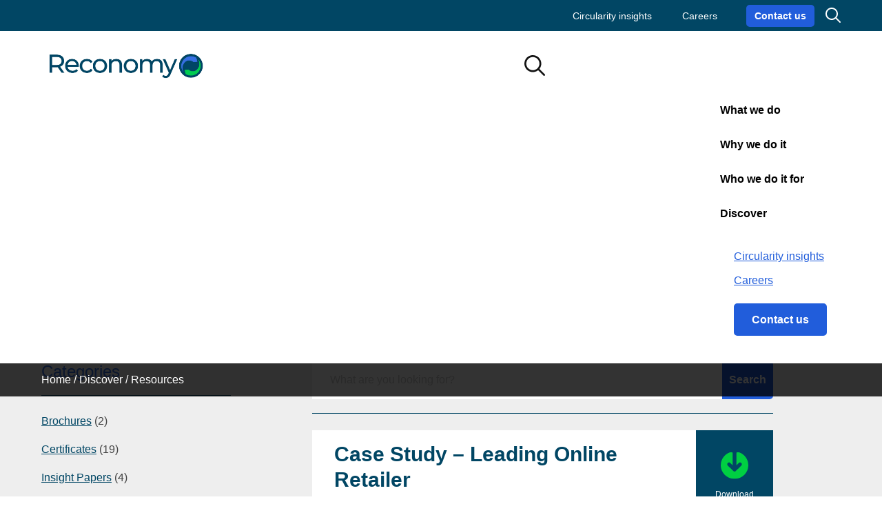

--- FILE ---
content_type: text/html; charset=UTF-8
request_url: https://www.reconomy.com/discover/resources/page/6/
body_size: 25886
content:
	<!doctype html>
<!--[if lt IE 7]><html class="no-js ie ie6 lt-ie9 lt-ie8 lt-ie7" lang="en-GB"> <![endif]-->
<!--[if IE 7]><html class="no-js ie ie7 lt-ie9 lt-ie8" lang="en-GB"> <![endif]-->
<!--[if IE 8]><html class="no-js ie ie8 lt-ie9" lang="en-GB"> <![endif]-->
<!--[if gt IE 8]><!--><html class="mz_no-js" lang="en-GB"> <!--<![endif]-->
<head>
    <script type="wphb-delay-type">(function(w,d,s,l,i){w[l]=w[l]||[];w[l].push({'gtm.start':
    new Date().getTime(),event:'gtm.js'});var f=d.getElementsByTagName(s)[0],
    j=d.createElement(s),dl=l!='dataLayer'?'&l='+l:'';j.async=true;j.src=
    'https://www.googletagmanager.com/gtm.js?id='+i+dl;f.parentNode.insertBefore(j,f);
    })(window,document,'script','dataLayer','GTM-W6KW38N');</script>
    
     <script type="wphb-delay-type" data-wphb-type="text/javascript">
    (function(c,l,a,r,i,t,y){
        c[a]=c[a]||function(){(c[a].q=c[a].q||[]).push(arguments)};
        t=l.createElement(r);t.async=1;t.src="https://www.clarity.ms/tag/"+i;
        y=l.getElementsByTagName(r)[0];y.parentNode.insertBefore(t,y);
    })(window, document, "clarity", "script", "e94cb6xfr0");
    </script>
    
    <meta name="viewport" content="width=device-width, initial-scale=1.0">
    <meta name="format-detection" content="telephone=no">
    <meta charset="UTF-8" />
    <meta http-equiv="X-UA-Compatible" content="IE=edge">
    <title>Resources | Reconomy | Page 6</title><link rel="preload" as="font" href="https://www.reconomy.com/wp-content/themes/mw-reconomy/assets/dist/fonts/montserrat-v25-latin/montserrat-v25-latin-100.woff2" crossorigin><link rel="preload" as="font" href="https://www.reconomy.com/wp-content/themes/mw-reconomy/assets/dist/fonts/montserrat-v25-latin/montserrat-v25-latin-100.woff" crossorigin><link rel="preload" as="font" href="https://www.reconomy.com/wp-content/themes/mw-reconomy/assets/dist/fonts/montserrat-v25-latin/montserrat-v25-latin-100italic.woff2" crossorigin><link rel="preload" as="font" href="https://www.reconomy.com/wp-content/themes/mw-reconomy/assets/dist/fonts/montserrat-v25-latin/montserrat-v25-latin-100italic.woff" crossorigin><link rel="preload" as="font" href="https://www.reconomy.com/wp-content/themes/mw-reconomy/assets/dist/fonts/montserrat-v25-latin/montserrat-v25-latin-200.woff2" crossorigin><link rel="preload" as="font" href="https://www.reconomy.com/wp-content/themes/mw-reconomy/assets/dist/fonts/montserrat-v25-latin/montserrat-v25-latin-200.woff" crossorigin><link rel="preload" as="font" href="https://www.reconomy.com/wp-content/themes/mw-reconomy/assets/dist/fonts/montserrat-v25-latin/montserrat-v25-latin-200italic.woff2" crossorigin><link rel="preload" as="font" href="https://www.reconomy.com/wp-content/themes/mw-reconomy/assets/dist/fonts/montserrat-v25-latin/montserrat-v25-latin-200italic.woff" crossorigin><link rel="preload" as="font" href="https://www.reconomy.com/wp-content/themes/mw-reconomy/assets/dist/fonts/montserrat-v25-latin/montserrat-v25-latin-300.woff2" crossorigin><link rel="preload" as="font" href="https://www.reconomy.com/wp-content/themes/mw-reconomy/assets/dist/fonts/montserrat-v25-latin/montserrat-v25-latin-300.woff" crossorigin><link rel="preload" as="font" href="https://www.reconomy.com/wp-content/themes/mw-reconomy/assets/dist/fonts/montserrat-v25-latin/montserrat-v25-latin-300italic.woff2" crossorigin><link rel="preload" as="font" href="https://www.reconomy.com/wp-content/themes/mw-reconomy/assets/dist/fonts/montserrat-v25-latin/montserrat-v25-latin-300italic.woff" crossorigin><link rel="preload" as="font" href="https://www.reconomy.com/wp-content/themes/mw-reconomy/assets/dist/fonts/montserrat-v25-latin/montserrat-v25-latin-regular.woff2" crossorigin><link rel="preload" as="font" href="https://www.reconomy.com/wp-content/themes/mw-reconomy/assets/dist/fonts/montserrat-v25-latin/montserrat-v25-latin-regular.woff" crossorigin><link rel="preload" as="font" href="https://www.reconomy.com/wp-content/themes/mw-reconomy/assets/dist/fonts/montserrat-v25-latin/montserrat-v25-latin-italic.woff" crossorigin><link rel="preload" as="font" href="https://www.reconomy.com/wp-content/themes/mw-reconomy/assets/dist/fonts/montserrat-v25-latin/montserrat-v25-latin-500.woff2" crossorigin><link rel="preload" as="font" href="https://www.reconomy.com/wp-content/themes/mw-reconomy/assets/dist/fonts/montserrat-v25-latin/montserrat-v25-latin-500.woff" crossorigin><link rel="preload" as="font" href="https://www.reconomy.com/wp-content/themes/mw-reconomy/assets/dist/fonts/montserrat-v25-latin/montserrat-v25-latin-500italic.woff2" crossorigin><link rel="preload" as="font" href="https://www.reconomy.com/wp-content/themes/mw-reconomy/assets/dist/fonts/montserrat-v25-latin/montserrat-v25-latin-500italic.woff" crossorigin><link rel="preload" as="font" href="https://www.reconomy.com/wp-content/themes/mw-reconomy/assets/dist/fonts/montserrat-v25-latin/montserrat-v25-latin-600.woff2" crossorigin><link rel="preload" as="font" href="https://www.reconomy.com/wp-content/themes/mw-reconomy/assets/dist/fonts/montserrat-v25-latin/montserrat-v25-latin-600.woff" crossorigin><link rel="preload" as="font" href="https://www.reconomy.com/wp-content/themes/mw-reconomy/assets/dist/fonts/montserrat-v25-latin/montserrat-v25-latin-600italic.woff2" crossorigin><link rel="preload" as="font" href="https://www.reconomy.com/wp-content/themes/mw-reconomy/assets/dist/fonts/montserrat-v25-latin/montserrat-v25-latin-600italic.woff" crossorigin><link rel="preload" as="font" href="https://www.reconomy.com/wp-content/themes/mw-reconomy/assets/dist/fonts/montserrat-v25-latin/montserrat-v25-latin-700.woff2" crossorigin><link rel="preload" as="font" href="https://www.reconomy.com/wp-content/themes/mw-reconomy/assets/dist/fonts/montserrat-v25-latin/montserrat-v25-latin-700.woff" crossorigin><link rel="preload" as="font" href="https://www.reconomy.com/wp-content/themes/mw-reconomy/assets/dist/fonts/montserrat-v25-latin/montserrat-v25-latin-700italic.woff2" crossorigin><link rel="preload" as="font" href="https://www.reconomy.com/wp-content/themes/mw-reconomy/assets/dist/fonts/montserrat-v25-latin/montserrat-v25-latin-700italic.woff" crossorigin><link rel="preload" as="font" href="https://www.reconomy.com/wp-content/themes/mw-reconomy/assets/dist/fonts/montserrat-v25-latin/montserrat-v25-latin-800.woff2" crossorigin><link rel="preload" as="font" href="https://www.reconomy.com/wp-content/themes/mw-reconomy/assets/dist/fonts/montserrat-v25-latin/montserrat-v25-latin-800.woff" crossorigin><link rel="preload" as="font" href="https://www.reconomy.com/wp-content/themes/mw-reconomy/assets/dist/fonts/montserrat-v25-latin/montserrat-v25-latin-800italic.woff2" crossorigin><link rel="preload" as="font" href="https://www.reconomy.com/wp-content/themes/mw-reconomy/assets/dist/fonts/montserrat-v25-latin/montserrat-v25-latin-800italic.woff" crossorigin><link rel="preload" as="font" href="https://www.reconomy.com/wp-content/themes/mw-reconomy/assets/dist/fonts/montserrat-v25-latin/montserrat-v25-latin-900.woff2" crossorigin><link rel="preload" as="font" href="https://www.reconomy.com/wp-content/themes/mw-reconomy/assets/dist/fonts/montserrat-v25-latin/montserrat-v25-latin-900.woff" crossorigin><link rel="preload" as="font" href="https://www.reconomy.com/wp-content/themes/mw-reconomy/assets/dist/fonts/montserrat-v25-latin/montserrat-v25-latin-900italic.woff2" crossorigin><link rel="preload" as="font" href="https://www.reconomy.com/wp-content/themes/mw-reconomy/assets/dist/fonts/montserrat-v25-latin/montserrat-v25-latin-900italic.woff" crossorigin><style id="wphb-used-css-page-11080">img:is([sizes=auto i],[sizes^="auto," i]){contain-intrinsic-size:3000px 1500px}/*! This file is auto-generated */.wp-block-button__link{color:#fff;background-color:#32373c;border-radius:9999px;box-shadow:none;text-decoration:none;padding:calc(.667em + 2px) calc(1.333em + 2px);font-size:1.125em}.wp-block-file__button{background:#32373c;color:#fff;text-decoration:none}:root{--wp--preset--color--black:#000000;--wp--preset--color--cyan-bluish-gray:#abb8c3;--wp--preset--color--white:#ffffff;--wp--preset--color--pale-pink:#f78da7;--wp--preset--color--vivid-red:#cf2e2e;--wp--preset--color--luminous-vivid-orange:#ff6900;--wp--preset--color--luminous-vivid-amber:#fcb900;--wp--preset--color--light-green-cyan:#7bdcb5;--wp--preset--color--vivid-green-cyan:#00d084;--wp--preset--color--pale-cyan-blue:#8ed1fc;--wp--preset--color--vivid-cyan-blue:#0693e3;--wp--preset--color--vivid-purple:#9b51e0;--wp--preset--gradient--vivid-cyan-blue-to-vivid-purple:linear-gradient(135deg,rgba(6,147,227,1) 0%,rgb(155,81,224) 100%);--wp--preset--gradient--light-green-cyan-to-vivid-green-cyan:linear-gradient(135deg,rgb(122,220,180) 0%,rgb(0,208,130) 100%);--wp--preset--gradient--luminous-vivid-amber-to-luminous-vivid-orange:linear-gradient(135deg,rgba(252,185,0,1) 0%,rgba(255,105,0,1) 100%);--wp--preset--gradient--luminous-vivid-orange-to-vivid-red:linear-gradient(135deg,rgba(255,105,0,1) 0%,rgb(207,46,46) 100%);--wp--preset--gradient--very-light-gray-to-cyan-bluish-gray:linear-gradient(135deg,rgb(238,238,238) 0%,rgb(169,184,195) 100%);--wp--preset--gradient--cool-to-warm-spectrum:linear-gradient(135deg,rgb(74,234,220) 0%,rgb(151,120,209) 20%,rgb(207,42,186) 40%,rgb(238,44,130) 60%,rgb(251,105,98) 80%,rgb(254,248,76) 100%);--wp--preset--gradient--blush-light-purple:linear-gradient(135deg,rgb(255,206,236) 0%,rgb(152,150,240) 100%);--wp--preset--gradient--blush-bordeaux:linear-gradient(135deg,rgb(254,205,165) 0%,rgb(254,45,45) 50%,rgb(107,0,62) 100%);--wp--preset--gradient--luminous-dusk:linear-gradient(135deg,rgb(255,203,112) 0%,rgb(199,81,192) 50%,rgb(65,88,208) 100%);--wp--preset--gradient--pale-ocean:linear-gradient(135deg,rgb(255,245,203) 0%,rgb(182,227,212) 50%,rgb(51,167,181) 100%);--wp--preset--gradient--electric-grass:linear-gradient(135deg,rgb(202,248,128) 0%,rgb(113,206,126) 100%);--wp--preset--gradient--midnight:linear-gradient(135deg,rgb(2,3,129) 0%,rgb(40,116,252) 100%);--wp--preset--font-size--small:13px;--wp--preset--font-size--medium:20px;--wp--preset--font-size--large:36px;--wp--preset--font-size--x-large:42px}body .is-layout-flex{display:flex}.is-layout-flex{flex-wrap:wrap;align-items:center}.is-layout-flex>:is(*,div){margin:0}body .is-layout-grid{display:grid}.is-layout-grid>:is(*,div){margin:0}.has-black-color{color:var(--wp--preset--color--black)!important}.has-cyan-bluish-gray-color{color:var(--wp--preset--color--cyan-bluish-gray)!important}.has-white-color{color:var(--wp--preset--color--white)!important}.has-pale-pink-color{color:var(--wp--preset--color--pale-pink)!important}.has-vivid-red-color{color:var(--wp--preset--color--vivid-red)!important}.has-luminous-vivid-orange-color{color:var(--wp--preset--color--luminous-vivid-orange)!important}.has-luminous-vivid-amber-color{color:var(--wp--preset--color--luminous-vivid-amber)!important}.has-light-green-cyan-color{color:var(--wp--preset--color--light-green-cyan)!important}.has-vivid-green-cyan-color{color:var(--wp--preset--color--vivid-green-cyan)!important}.has-pale-cyan-blue-color{color:var(--wp--preset--color--pale-cyan-blue)!important}.has-vivid-cyan-blue-color{color:var(--wp--preset--color--vivid-cyan-blue)!important}.has-vivid-purple-color{color:var(--wp--preset--color--vivid-purple)!important}.has-black-background-color{background-color:var(--wp--preset--color--black)!important}.has-cyan-bluish-gray-background-color{background-color:var(--wp--preset--color--cyan-bluish-gray)!important}.has-white-background-color{background-color:var(--wp--preset--color--white)!important}.has-pale-pink-background-color{background-color:var(--wp--preset--color--pale-pink)!important}.has-vivid-red-background-color{background-color:var(--wp--preset--color--vivid-red)!important}.has-luminous-vivid-orange-background-color{background-color:var(--wp--preset--color--luminous-vivid-orange)!important}.has-luminous-vivid-amber-background-color{background-color:var(--wp--preset--color--luminous-vivid-amber)!important}.has-light-green-cyan-background-color{background-color:var(--wp--preset--color--light-green-cyan)!important}.has-vivid-green-cyan-background-color{background-color:var(--wp--preset--color--vivid-green-cyan)!important}.has-pale-cyan-blue-background-color{background-color:var(--wp--preset--color--pale-cyan-blue)!important}.has-vivid-cyan-blue-background-color{background-color:var(--wp--preset--color--vivid-cyan-blue)!important}.has-vivid-purple-background-color{background-color:var(--wp--preset--color--vivid-purple)!important}.has-black-border-color{border-color:var(--wp--preset--color--black)!important}.has-cyan-bluish-gray-border-color{border-color:var(--wp--preset--color--cyan-bluish-gray)!important}.has-white-border-color{border-color:var(--wp--preset--color--white)!important}.has-pale-pink-border-color{border-color:var(--wp--preset--color--pale-pink)!important}.has-vivid-red-border-color{border-color:var(--wp--preset--color--vivid-red)!important}.has-luminous-vivid-orange-border-color{border-color:var(--wp--preset--color--luminous-vivid-orange)!important}.has-luminous-vivid-amber-border-color{border-color:var(--wp--preset--color--luminous-vivid-amber)!important}.has-light-green-cyan-border-color{border-color:var(--wp--preset--color--light-green-cyan)!important}.has-vivid-green-cyan-border-color{border-color:var(--wp--preset--color--vivid-green-cyan)!important}.has-pale-cyan-blue-border-color{border-color:var(--wp--preset--color--pale-cyan-blue)!important}.has-vivid-cyan-blue-border-color{border-color:var(--wp--preset--color--vivid-cyan-blue)!important}.has-vivid-purple-border-color{border-color:var(--wp--preset--color--vivid-purple)!important}.has-vivid-cyan-blue-to-vivid-purple-gradient-background{background:var(--wp--preset--gradient--vivid-cyan-blue-to-vivid-purple)!important}.has-light-green-cyan-to-vivid-green-cyan-gradient-background{background:var(--wp--preset--gradient--light-green-cyan-to-vivid-green-cyan)!important}.has-luminous-vivid-amber-to-luminous-vivid-orange-gradient-background{background:var(--wp--preset--gradient--luminous-vivid-amber-to-luminous-vivid-orange)!important}.has-luminous-vivid-orange-to-vivid-red-gradient-background{background:var(--wp--preset--gradient--luminous-vivid-orange-to-vivid-red)!important}.has-very-light-gray-to-cyan-bluish-gray-gradient-background{background:var(--wp--preset--gradient--very-light-gray-to-cyan-bluish-gray)!important}.has-cool-to-warm-spectrum-gradient-background{background:var(--wp--preset--gradient--cool-to-warm-spectrum)!important}.has-blush-light-purple-gradient-background{background:var(--wp--preset--gradient--blush-light-purple)!important}.has-blush-bordeaux-gradient-background{background:var(--wp--preset--gradient--blush-bordeaux)!important}.has-luminous-dusk-gradient-background{background:var(--wp--preset--gradient--luminous-dusk)!important}.has-pale-ocean-gradient-background{background:var(--wp--preset--gradient--pale-ocean)!important}.has-electric-grass-gradient-background{background:var(--wp--preset--gradient--electric-grass)!important}.has-midnight-gradient-background{background:var(--wp--preset--gradient--midnight)!important}.has-small-font-size{font-size:var(--wp--preset--font-size--small)!important}.has-medium-font-size{font-size:var(--wp--preset--font-size--medium)!important}.has-large-font-size{font-size:var(--wp--preset--font-size--large)!important}.has-x-large-font-size{font-size:var(--wp--preset--font-size--x-large)!important}:root :where(.wp-block-pullquote){font-size:1.5em;line-height:1.6}.woocommerce form .form-row .required{visibility:visible}/*! normalize.css v2.1.0 | MIT License | git.io/normalize */article,footer,header,main,nav,section{display:block}[hidden]{display:none}html{-webkit-text-size-adjust:100%;-ms-text-size-adjust:100%;font-family:sans-serif}body{margin:0}a:focus{outline:thin dotted}a:active,a:hover{outline:0}h1{margin:.67em 0;font-size:2em}code{font-family:monospace,serif;font-size:1em}q{quotes:"“" "”" "‘" "’"}img{border:0}svg:not(:root){overflow:hidden}input,select{margin:0;font-family:inherit;font-size:100%}input{line-height:normal}select{text-transform:none}input[type=submit]{-webkit-appearance:button;cursor:pointer}html input[disabled]{cursor:default}input[type=checkbox]{-webkit-box-sizing:border-box;box-sizing:border-box;padding:0}input[type=search]{-webkit-appearance:textfield;-webkit-box-sizing:content-box;box-sizing:content-box}input[type=search]::-webkit-search-cancel-button,input[type=search]::-webkit-search-decoration{-webkit-appearance:none}input::-moz-focus-inner{border:0;padding:0}.cf:after,.cf:before,.l__row:after,.l__row:before{content:" ";width:0;height:0;display:table}.cf:after,.l__row:after{clear:both}.l__contain{width:100%;max-width:1480px;margin:0 auto;padding:0 60px}@media (width <= 1500px){.l__contain{max-width:1330px}}@media (width <= 1024px){.l__contain{padding:0 20px}}.l__flexheight{-webkit-flex-wrap:wrap;-ms-flex-wrap:wrap;flex-wrap:wrap;display:-webkit-box;display:-webkit-flex;display:-ms-flexbox;display:flex}.l__row{clear:both}.l__row__negative10{margin:0 -10px}.l__row__negative10>.l__col>.l__col__evenpad,.l__row__negative10>.l__flexheight>.l__col>.l__col__evenpad{margin:0 10px}@media (width <= 1024px){.l__row .l__row[data-1024*=negative10]{margin:0 -10px}.l__row .l__row[data-1024*=negative10]>.l__col>.l__col__evenpad,.l__row .l__row[data-1024*=negative10]>.l__flexheight>.l__col>.l__col__evenpad{margin:0 10px}}@media (width <= 768px){.l__row .l__row[data-768*=negative10]{margin:0 -10px}.l__row .l__row[data-768*=negative10]>.l__col>.l__col__evenpad,.l__row .l__row[data-768*=negative10]>.l__flexheight>.l__col>.l__col__evenpad{margin:0 10px}}@media (width <= 480px){.l__row .l__row[data-480*=negative10]{margin:0 -10px}.l__row .l__row[data-480*=negative10]>.l__col>.l__col__evenpad,.l__row .l__row[data-480*=negative10]>.l__flexheight>.l__col>.l__col__evenpad{margin:0 10px}}.l__row .l__col__evenpad{margin:0 10px}.l__row .l__col__span10,.l__row .l__col__span2,.l__row .l__col__span3,.l__row .l__col__span5,.l__row .l__col__span6,.l__row .l__col__span7{float:left}.l__row .l__col__offby1{margin-left:8.33333%}.l__row .l__col__span2{width:16.6667%}.l__row .l__col__span3{width:25%}.l__row .l__col__span5{width:41.6667%}.l__row .l__col__span6{width:50%}.l__row .l__col__span7{width:58.3333%}.l__row .l__col__span10{width:83.3333%}@media (width <= 1024px){.l__row .l__col[data-1024*="1"]{width:8.33333%}.l__row .l__col[data-offby1024*="1"]{margin-left:8.33333%}.l__row .l__col[data-1024*="2"]{width:16.6667%}.l__row .l__col[data-offby1024*="2"]{margin-left:16.6667%}.l__row .l__col[data-1024*="3"]{width:25%}.l__row .l__col[data-offby1024*="3"]{margin-left:25%}.l__row .l__col[data-1024*="4"]{width:33.3333%}.l__row .l__col[data-offby1024*="4"]{margin-left:33.3333%}.l__row .l__col[data-1024*="5"]{width:41.6667%}.l__row .l__col[data-offby1024*="5"]{margin-left:41.6667%}.l__row .l__col[data-1024*="6"]{width:50%}.l__row .l__col[data-offby1024*="6"]{margin-left:50%}.l__row .l__col[data-1024*="7"]{width:58.3333%}.l__row .l__col[data-offby1024*="7"]{margin-left:58.3333%}.l__row .l__col[data-1024*="8"]{width:66.6667%}.l__row .l__col[data-offby1024*="8"]{margin-left:66.6667%}.l__row .l__col[data-1024*="9"]{width:75%}.l__row .l__col[data-offby1024*="9"]{margin-left:75%}.l__row .l__col[data-1024*="10"]{width:83.3333%}.l__row .l__col[data-offby1024*="10"]{margin-left:83.3333%}.l__row .l__col[data-1024*="11"]{width:91.6667%}.l__row .l__col[data-offby1024*="11"]{margin-left:91.6667%}.l__row .l__col[data-1024*="12"]{width:100%}.l__row .l__col[data-offby1024*="12"]{margin-left:100%}}@media (width <= 768px){.l__row .l__col[data-768*="1"]{width:8.33333%}.l__row .l__col[data-768*="2"]{width:16.6667%}.l__row .l__col[data-768*="3"]{width:25%}.l__row .l__col[data-768*="4"]{width:33.3333%}.l__row .l__col[data-768*="5"]{width:41.6667%}.l__row .l__col[data-768*="6"]{width:50%}.l__row .l__col[data-768*="7"]{width:58.3333%}.l__row .l__col[data-768*="8"]{width:66.6667%}.l__row .l__col[data-768*="9"]{width:75%}.l__row .l__col[data-768*="10"]{width:83.3333%}.l__row .l__col[data-768*="11"]{width:91.6667%}.l__row .l__col[data-768*="12"]{width:100%}}@media (width <= 480px){.l__row .l__col[data-480*="1"]{width:8.33333%}.l__row .l__col[data-480*="2"]{width:16.6667%}.l__row .l__col[data-480*="3"]{width:25%}.l__row .l__col[data-480*="4"]{width:33.3333%}.l__row .l__col[data-480*="5"]{width:41.6667%}.l__row .l__col[data-480*="6"]{width:50%}.l__row .l__col[data-480*="7"]{width:58.3333%}.l__row .l__col[data-480*="8"]{width:66.6667%}.l__row .l__col[data-480*="9"]{width:75%}.l__row .l__col[data-480*="10"]{width:83.3333%}.l__row .l__col[data-480*="11"]{width:91.6667%}.l__row .l__col[data-480*="12"]{width:100%}}@media (width <= 1024px){.l__row .l__col[data-offby1024="0"]{margin-left:0;margin-right:0}}@media (width <= 1024px){.l__row[data-1024*=negative10]{margin:0 -10px}.l__row[data-1024*=negative10]>.l__col>.l__col__evenpad,.l__row[data-1024*=negative10]>.l__flexheight>.l__col>.l__col__evenpad{margin:0 10px}}@media (width <= 768px){.l__row[data-768*=negative10]{margin:0 -10px}.l__row[data-768*=negative10]>.l__col>.l__col__evenpad,.l__row[data-768*=negative10]>.l__flexheight>.l__col>.l__col__evenpad{margin:0 10px}}@media (width <= 480px){.l__row[data-480*=negative10]{margin:0 -10px}.l__row[data-480*=negative10]>.l__col>.l__col__evenpad,.l__row[data-480*=negative10]>.l__flexheight>.l__col>.l__col__evenpad{margin:0 10px}}.l__aligncenter{text-align:center}html{-webkit-box-sizing:border-box;box-sizing:border-box}*,:after,:before{-webkit-box-sizing:inherit;box-sizing:inherit}html{margin:0;padding:0;font-size:62.5%}body{-webkit-font-smoothing:antialised;color:var(--theme-black-colour);margin:0;padding:0;font-family:Montserrat,sans-serif;font-size:1.6em;font-weight:300;line-height:1.61803em;overflow-x:hidden}@media (width >= 481px) and (width <= 960px){body{font-size:14px}}@media screen and (width >= 481px) and (width <= 960px) and (width >= 480px){body{font-size:-webkit-calc(14px + 2 * ((100vw - 480px) / 480));font-size:calc(.416667vw + 12px)}}@media screen and (width >= 481px) and (width <= 960px) and (width >= 960px){body{font-size:16px}}@media (width <= 480px){body{font-size:1.4em}}#site-content{overflow:hidden}.btn{text-align:center;text-transform:none;cursor:pointer;border:0;border-radius:5px;outline:0;padding:.6em 1.5em;font-size:16px;font-weight:600;line-height:24px;-webkit-transition:all .5s;transition:all .5s;display:inline-block}.btn--standard{background-color:var(--theme-secondary-colour);border:2px solid var(--theme-secondary-colour);color:#fff}.btn--standard:active,.btn--standard:focus,.btn--standard:hover{color:var(--theme-secondary-colour);background-color:#fff}.btn:active,.btn:focus,.btn:hover{text-decoration:none}.close-btn{text-indent:100%;white-space:nowrap;opacity:1;cursor:pointer;width:23px;height:20px;-webkit-transition:opacity .5s;transition:opacity .5s;overflow:hidden}.close-btn:hover{opacity:.5}.close-btn:after,.close-btn:before{content:" ";background-color:var(--theme-primary-colour);width:2px;height:20px;position:absolute;left:10px}.close-btn:before{-webkit-transform:rotate(45deg);-ms-transform:rotate(45deg);transform:rotate(45deg)}.close-btn:after{-webkit-transform:rotate(-45deg);-ms-transform:rotate(-45deg);transform:rotate(-45deg)}.m__pagination{text-align:center;float:left;width:100%}.m__pagination ul li{display:inline-block}.m__pagination ul li .page-numbers,.m__pagination ul li a{text-align:center;vertical-align:middle;color:#fff;background:var(--theme-primary-colour);border:1px solid #0000;width:45px;height:45px;margin:2px;font-weight:700;line-height:45px;-webkit-transition:all .5s;transition:all .5s;display:inline-block;position:relative}.m__pagination ul li .page-numbers:not(.current):hover,.m__pagination ul li a:not(.current):hover{border-color:var(--theme-green-colour);background:var(--theme-green-colour);color:var(--theme-secondary-colour)}.m__pagination ul li .page-numbers.next,.m__pagination ul li a.next{text-indent:100%;white-space:nowrap;overflow:hidden}.m__pagination ul li .page-numbers.next:before,.m__pagination ul li a.next:before{content:"";background:url("https://www.reconomy.com/wp-content/themes/mw-reconomy/assets/dist/images/icons/arrow.svg") center/contain no-repeat;width:15px;height:15px;display:block;position:absolute;top:50%;left:50%;-webkit-transform:translate(-50%,-50%);-ms-transform:translate(-50%,-50%);transform:translate(-50%,-50%)}.m__pagination ul li .page-numbers.next:hover,.m__pagination ul li a.next:hover{border-color:#fff}.m__pagination ul li .page-numbers.next:hover:before,.m__pagination ul li a.next:hover:before{background-image:url("https://www.reconomy.com/wp-content/themes/mw-reconomy/assets/dist/images/icons/arrow-blue.svg")}.m__pagination ul li .current{border:1px solid var(--theme-green-colour);background:var(--theme-green-colour);color:var(--theme-secondary-colour)}@-webkit-keyframes fadeIn{0%{opacity:0}100%{opacity:1}}@keyframes fadeIn{0%{opacity:0}100%{opacity:1}}@-webkit-keyframes fadeBounce{0%{opacity:0}50%{opacity:1;-webkit-transform:scale(1.1)}70%{-webkit-transform:scale(1)}80%{-webkit-transform:scale(1.05)}95%{-webkit-transform:scale(1.025)}100%{opacity:1;-webkit-transform:scale(1)}}@keyframes fadeBounce{0%{opacity:0}50%{opacity:1;-webkit-transform:scale(1.1);transform:scale(1.1)}70%{-webkit-transform:scale(1);transform:scale(1)}80%{-webkit-transform:scale(1.05);transform:scale(1.05)}95%{-webkit-transform:scale(1.025);transform:scale(1.025)}100%{opacity:1;-webkit-transform:scale(1);transform:scale(1)}}@-webkit-keyframes fadeScale{0%{opacity:0}75%{opacity:1;-webkit-transform:scale(1.1)}100%{opacity:1;-webkit-transform:scale(1)}}@keyframes fadeScale{0%{opacity:0}75%{opacity:1;-webkit-transform:scale(1.1);transform:scale(1.1)}100%{opacity:1;-webkit-transform:scale(1);transform:scale(1)}}@-webkit-keyframes fadeDownFromTop{0%{opacity:0;-webkit-transform:translateY(-1000px)}100%{opacity:1;-webkit-transform:translateY(0)}}@keyframes fadeDownFromTop{0%{opacity:0;-webkit-transform:translateY(-1000px);transform:translateY(-1000px)}100%{opacity:1;-webkit-transform:translateY(0);transform:translateY(0)}}@-webkit-keyframes strokeAnim{100%{stroke-dashoffset:0}}@keyframes strokeAnim{100%{stroke-dashoffset:0}}@-webkit-keyframes slideUp{0%{opacity:0;-webkit-transform:translateY(200px)}100%{opacity:1;-webkit-transform:translateY(0)}}@keyframes slideUp{0%{opacity:0;-webkit-transform:translateY(200px);transform:translateY(200px)}100%{opacity:1;-webkit-transform:translateY(0);transform:translateY(0)}}@-webkit-keyframes slideRight{0%{opacity:0;-webkit-transform:translateX(-200px)}100%{opacity:1;-webkit-transform:translateX(0)}}@keyframes slideRight{0%{opacity:0;-webkit-transform:translateX(-200px);transform:translateX(-200px)}100%{opacity:1;-webkit-transform:translateX(0);transform:translateX(0)}}@-webkit-keyframes slideLeft{0%{opacity:0;-webkit-transform:translateX(200px)}100%{opacity:1;-webkit-transform:translateX(0)}}@keyframes slideLeft{0%{opacity:0;-webkit-transform:translateX(200px);transform:translateX(200px)}100%{opacity:1;-webkit-transform:translateX(0);transform:translateX(0)}}@-webkit-keyframes slideUpMax{0%{opacity:0;-webkit-transform:translateY(1000px)}50%{opacity:1;-webkit-transform:translateY(500px)}100%{opacity:1;-webkit-transform:translateY(0)}}@keyframes slideUpMax{0%{opacity:0;-webkit-transform:translateY(1000px);transform:translateY(1000px)}50%{opacity:1;-webkit-transform:translateY(500px);transform:translateY(500px)}100%{opacity:1;-webkit-transform:translateY(0);transform:translateY(0)}}.c__block{margin-bottom:4em}.c__tease{background:#fff}.c__tease-resource .c__tease__img{background:var(--theme-primary-colour)}.c__tease-resource .c__tease__img:before{padding-top:100%}.c__tease-resource .c__tease__img:focus>span,.c__tease-resource .c__tease__img:hover>span{color:var(--theme-green-colour)}.c__tease-resource .c__tease__img>span{color:#fff;text-align:center;width:100%;font-size:12px;position:absolute;top:50%;left:0;-webkit-transform:translateY(-50%);-ms-transform:translateY(-50%);transform:translateY(-50%)}.c__tease-resource .c__tease__img>span:before{content:"";background:url("https://www.reconomy.com/wp-content/themes/mw-reconomy/assets/dist/images/icons/download.svg") center/contain no-repeat;width:40px;height:40px;margin:0 auto 10px;display:block}.c__tease__img{background:#fff url("https://www.reconomy.com/wp-content/themes/mw-reconomy/assets/dist/images/default.png") center/cover no-repeat;height:100%;position:relative}.c__tease__img:before{content:"";padding-top:60%;display:block}.c__tease__content{padding:1em 2em}@media (width <= 768px){.c__tease__content{padding:1em}}.c__tease__content p.title{color:var(--theme-primary-colour);margin:0 0 1em;font-family:Montserrat,sans-serif;font-size:30px;font-weight:800;line-height:125%}.c__tease__content span{color:var(--theme-secondary-colour);font-size:12px;display:inline-block}.c__tease__content a.link{color:var(--theme-secondary-colour);font-weight:700;text-decoration:underline}.c__tease__content a.link:focus,.c__tease__content a.link:hover{color:var(--theme-green-colour)}.c__listing{background:var(--theme-backgroundgrey-colour);padding-top:3em;padding-bottom:3em}.c__listing .c__tease{margin-bottom:2em}.c__listing .m__productFilter__form{margin-bottom:3em}.c__listing .m__productFilter__form select{background-color:#fff}.c__blogSidebar h2,.c__blogSidebar h3{border-bottom:solid 1px var(--theme-primary-colour);padding-bottom:.75em}.c__blogSidebar ul{margin:1em 0 3em;padding:0;list-style:none}.c__blogSidebar ul li{margin-bottom:1em}.c__blogSidebar ul li>a{color:var(--theme-primary-colour)}.c__blogSidebar ul li>a:hover{color:var(--theme-green-colour)}.c__resourceSearch{border-bottom:solid 1px var(--theme-primary-colour);margin-bottom:1.5em;padding-bottom:20px;position:relative}.c__resourceSearch input[type=text]{background:#fff;border:2px solid #fff;border-top-right-radius:5px;border-bottom-right-radius:5px;outline:0;width:100%;margin:0 auto;padding:1em 1.5em}@media (width <= 1024px){.c__resourceSearch input[type=text]{padding:1em}}.c__resourceSearch input[type=text]:focus{border-color:var(--theme-green-colour)}.c__resourceSearch .btn{height:-webkit-calc(100% - 20px);border-top-left-radius:0;border-bottom-left-radius:0;height:calc(100% - 20px);padding:0 .5em;position:absolute;top:0;right:0}@media (width >= 1025px){.c__resourceSearch .btn{min-width:180px}}@font-face{font-display:optional;font-family:Montserrat;font-style:normal;font-weight:100;src:url("https://www.reconomy.com/wp-content/themes/mw-reconomy/assets/dist/fonts/montserrat-v25-latin/montserrat-v25-latin-100.woff2") format("woff2"),url("https://www.reconomy.com/wp-content/themes/mw-reconomy/assets/dist/fonts/montserrat-v25-latin/montserrat-v25-latin-100.woff") format("woff")}@font-face{font-display:optional;font-family:Montserrat;font-style:italic;font-weight:100;src:url("https://www.reconomy.com/wp-content/themes/mw-reconomy/assets/dist/fonts/montserrat-v25-latin/montserrat-v25-latin-100italic.woff2") format("woff2"),url("https://www.reconomy.com/wp-content/themes/mw-reconomy/assets/dist/fonts/montserrat-v25-latin/montserrat-v25-latin-100italic.woff") format("woff")}@font-face{font-display:optional;font-family:Montserrat;font-style:normal;font-weight:200;src:url("https://www.reconomy.com/wp-content/themes/mw-reconomy/assets/dist/fonts/montserrat-v25-latin/montserrat-v25-latin-200.woff2") format("woff2"),url("https://www.reconomy.com/wp-content/themes/mw-reconomy/assets/dist/fonts/montserrat-v25-latin/montserrat-v25-latin-200.woff") format("woff")}@font-face{font-display:optional;font-family:Montserrat;font-style:italic;font-weight:200;src:url("https://www.reconomy.com/wp-content/themes/mw-reconomy/assets/dist/fonts/montserrat-v25-latin/montserrat-v25-latin-200italic.woff2") format("woff2"),url("https://www.reconomy.com/wp-content/themes/mw-reconomy/assets/dist/fonts/montserrat-v25-latin/montserrat-v25-latin-200italic.woff") format("woff")}@font-face{font-display:optional;font-family:Montserrat;font-style:normal;font-weight:300;src:url("https://www.reconomy.com/wp-content/themes/mw-reconomy/assets/dist/fonts/montserrat-v25-latin/montserrat-v25-latin-300.woff2") format("woff2"),url("https://www.reconomy.com/wp-content/themes/mw-reconomy/assets/dist/fonts/montserrat-v25-latin/montserrat-v25-latin-300.woff") format("woff")}@font-face{font-display:optional;font-family:Montserrat;font-style:italic;font-weight:300;src:url("https://www.reconomy.com/wp-content/themes/mw-reconomy/assets/dist/fonts/montserrat-v25-latin/montserrat-v25-latin-300italic.woff2") format("woff2"),url("https://www.reconomy.com/wp-content/themes/mw-reconomy/assets/dist/fonts/montserrat-v25-latin/montserrat-v25-latin-300italic.woff") format("woff")}@font-face{font-display:optional;font-family:Montserrat;font-style:normal;font-weight:400;src:url("https://www.reconomy.com/wp-content/themes/mw-reconomy/assets/dist/fonts/montserrat-v25-latin/montserrat-v25-latin-regular.woff2") format("woff2"),url("https://www.reconomy.com/wp-content/themes/mw-reconomy/assets/dist/fonts/montserrat-v25-latin/montserrat-v25-latin-regular.woff") format("woff")}@font-face{font-display:optional;font-family:Montserrat;font-style:italic;font-weight:400;src:url("https://www.reconomy.com/wp-content/themes/mw-reconomy/assets/dist/fonts/montserrat-v25-latin/montserrat-v25-latin-italic.woff2") format("woff2"),url("https://www.reconomy.com/wp-content/themes/mw-reconomy/assets/dist/fonts/montserrat-v25-latin/montserrat-v25-latin-italic.woff") format("woff")}@font-face{font-display:optional;font-family:Montserrat;font-style:normal;font-weight:500;src:url("https://www.reconomy.com/wp-content/themes/mw-reconomy/assets/dist/fonts/montserrat-v25-latin/montserrat-v25-latin-500.woff2") format("woff2"),url("https://www.reconomy.com/wp-content/themes/mw-reconomy/assets/dist/fonts/montserrat-v25-latin/montserrat-v25-latin-500.woff") format("woff")}@font-face{font-display:optional;font-family:Montserrat;font-style:italic;font-weight:500;src:url("https://www.reconomy.com/wp-content/themes/mw-reconomy/assets/dist/fonts/montserrat-v25-latin/montserrat-v25-latin-500italic.woff2") format("woff2"),url("https://www.reconomy.com/wp-content/themes/mw-reconomy/assets/dist/fonts/montserrat-v25-latin/montserrat-v25-latin-500italic.woff") format("woff")}@font-face{font-display:optional;font-family:Montserrat;font-style:normal;font-weight:600;src:url("https://www.reconomy.com/wp-content/themes/mw-reconomy/assets/dist/fonts/montserrat-v25-latin/montserrat-v25-latin-600.woff2") format("woff2"),url("https://www.reconomy.com/wp-content/themes/mw-reconomy/assets/dist/fonts/montserrat-v25-latin/montserrat-v25-latin-600.woff") format("woff")}@font-face{font-display:optional;font-family:Montserrat;font-style:italic;font-weight:600;src:url("https://www.reconomy.com/wp-content/themes/mw-reconomy/assets/dist/fonts/montserrat-v25-latin/montserrat-v25-latin-600italic.woff2") format("woff2"),url("https://www.reconomy.com/wp-content/themes/mw-reconomy/assets/dist/fonts/montserrat-v25-latin/montserrat-v25-latin-600italic.woff") format("woff")}@font-face{font-display:optional;font-family:Montserrat;font-style:normal;font-weight:700;src:url("https://www.reconomy.com/wp-content/themes/mw-reconomy/assets/dist/fonts/montserrat-v25-latin/montserrat-v25-latin-700.woff2") format("woff2"),url("https://www.reconomy.com/wp-content/themes/mw-reconomy/assets/dist/fonts/montserrat-v25-latin/montserrat-v25-latin-700.woff") format("woff")}@font-face{font-display:optional;font-family:Montserrat;font-style:italic;font-weight:700;src:url("https://www.reconomy.com/wp-content/themes/mw-reconomy/assets/dist/fonts/montserrat-v25-latin/montserrat-v25-latin-700italic.woff2") format("woff2"),url("https://www.reconomy.com/wp-content/themes/mw-reconomy/assets/dist/fonts/montserrat-v25-latin/montserrat-v25-latin-700italic.woff") format("woff")}@font-face{font-display:optional;font-family:Montserrat;font-style:normal;font-weight:800;src:url("https://www.reconomy.com/wp-content/themes/mw-reconomy/assets/dist/fonts/montserrat-v25-latin/montserrat-v25-latin-800.woff2") format("woff2"),url("https://www.reconomy.com/wp-content/themes/mw-reconomy/assets/dist/fonts/montserrat-v25-latin/montserrat-v25-latin-800.woff") format("woff")}@font-face{font-display:optional;font-family:Montserrat;font-style:italic;font-weight:800;src:url("https://www.reconomy.com/wp-content/themes/mw-reconomy/assets/dist/fonts/montserrat-v25-latin/montserrat-v25-latin-800italic.woff2") format("woff2"),url("https://www.reconomy.com/wp-content/themes/mw-reconomy/assets/dist/fonts/montserrat-v25-latin/montserrat-v25-latin-800italic.woff") format("woff")}@font-face{font-display:optional;font-family:Montserrat;font-style:normal;font-weight:900;src:url("https://www.reconomy.com/wp-content/themes/mw-reconomy/assets/dist/fonts/montserrat-v25-latin/montserrat-v25-latin-900.woff2") format("woff2"),url("https://www.reconomy.com/wp-content/themes/mw-reconomy/assets/dist/fonts/montserrat-v25-latin/montserrat-v25-latin-900.woff") format("woff")}@font-face{font-display:optional;font-family:Montserrat;font-style:italic;font-weight:900;src:url("https://www.reconomy.com/wp-content/themes/mw-reconomy/assets/dist/fonts/montserrat-v25-latin/montserrat-v25-latin-900italic.woff2") format("woff2"),url("https://www.reconomy.com/wp-content/themes/mw-reconomy/assets/dist/fonts/montserrat-v25-latin/montserrat-v25-latin-900italic.woff") format("woff")}h1,h2,h3{color:var(--theme-primary-colour);margin:0 0 1em;font-family:Montserrat,sans-serif;font-weight:800;line-height:1.25714em}h1{margin-bottom:2em;font-size:50px;line-height:64px}@media (width <= 768px){h1{font-size:35px;line-height:40px}}h2{font-size:30px;line-height:125%}h3{color:var(--theme-h3-colour);font-size:24px;font-weight:500;line-height:32px}a{color:inherit;text-decoration:none;-webkit-transition:all .2s ease-in-out;transition:all .2s ease-in-out;position:relative}a:active,a:focus,a:hover{color:var(--theme-primary-colour);outline:0;text-decoration:none}p{margin:0 0 1.61803em;font-family:Montserrat,sans-serif;font-size:16px;font-weight:500;line-height:24px}p>a{color:var(--theme-secondary-colour);text-decoration:underline}ul{margin:1em 0 1.61803em;padding:0 0 0 1.25em}ul li{margin-bottom:.5em;font-size:16px;font-weight:500;line-height:160%}ul li a{color:var(--theme-secondary-colour);text-decoration:underline}ul ul{margin-bottom:0}ul.nolist{margin:0;padding:0;list-style:none}ul.nolist li{margin:0;padding:0}dl{margin:1.25em 0}.sr-only{clip:rect(0,0,0,0);border:0;width:1px;height:1px;margin:-1px;padding:0;position:absolute;overflow:hidden}html.mz_no-js{margin-top:0!important}body{margin-top:145px}@media (width <= 1024px){body{margin-top:80px}}.g__header{z-index:1000;float:left;border:none;width:100%;position:fixed;top:0;left:0}.g__headerTop{color:#fff;background:var(--theme-primary-colour);text-align:right;height:45px}.g__headerTop .search{float:right;cursor:pointer;vertical-align:middle;max-height:22px;margin:11px 0 0 1em;position:relative}.g__headerTop .search svg{fill:#fff;width:22px;height:22px}@media (width <= 1024px){.g__headerTop .search svg{fill:#fff;width:24px;height:24px;margin-top:3px}}.g__headerTop .btn{float:right;margin:7px 0 0 3em;padding:2px 10px;font-size:14px}.g__headerTop ul{float:right}.g__headerTop ul li{margin-left:2.5em;line-height:45px;display:inline-block}.g__headerTop ul li a{color:#fff;font-size:14px;text-decoration:none}.g__headerTop ul li a:focus,.g__headerTop ul li a:hover{color:#fff;text-decoration:underline}.g__headerMain{background-color:#fff}.g__headerBreadcrumb{background-color:#000c;max-height:1000px;-webkit-transition:all .75s;transition:all .75s;overflow:hidden}.g__headerBreadcrumb #breadcrumbs{color:#fff;margin:0;padding:.75em 0}.g__headerBreadcrumb #breadcrumbs a:hover{color:var(--theme-green-colour)}.g__header__logo{float:left;margin:22.5px 0}.g__header__logo img,.g__header__logo svg{width:auto;height:55px;max-height:55px;display:block}@media (width >= 1025px) and (width <= 1106px){.g__header__logo img,.g__header__logo svg{max-height:40px;margin-top:.5em}}.g__header__logo img.logo-alt,.g__header__logo svg.logo-alt{display:none}.g__header__nav{float:right;width:55%;margin-top:25px}.g__header__actions{float:right;margin-top:35px}@media (width >= 1367px){.g__header__actions{margin-left:1em}}@media (width >= 1025px){.g__header__actions{display:none}}.g__header__actions #menu-toggle,.g__header__actions .search{float:right;cursor:pointer;vertical-align:middle;max-height:30px;margin:0 0 0 1em;position:relative}@media (width >= 1025px){.g__header__actions #menu-toggle,.g__header__actions .search{display:none}}.g__header__actions #menu-toggle svg,.g__header__actions .search svg{fill:#131313;width:30px;height:30px}@media (width <= 1024px){.g__header__actions #menu-toggle svg,.g__header__actions .search svg{fill:#131313;width:24px;height:24px;margin-top:3px}}.g__header__actions #menu-toggle{display:none}@media (width <= 1024px){.g__header__actions #menu-toggle{margin-top:4px;display:block}}.g__header__search{z-index:1;background-color:#000000bf;width:100%;max-height:0;padding:0;position:absolute;top:145px;left:0;overflow:hidden}.g__header__search form{padding-right:3em;position:relative}.g__header__search form input[type=text]{border:0;border-top-right-radius:5px;border-bottom-right-radius:5px;outline:0;width:100%;margin:0 auto;padding:1em 1.5em}@media (width <= 1024px){.g__header__search form input[type=text]{padding:1em}}.g__header__search form .btn{border-top-left-radius:0;border-bottom-left-radius:0;height:100%;padding:0 .5em;position:absolute;top:0;right:2.5em}@media (width >= 1025px){.g__header__search form .btn{min-width:180px}}.g__header__search form .close-btn{position:absolute;top:50%;right:0;-webkit-transform:translateY(-50%);-ms-transform:translateY(-50%);transform:translateY(-50%)}.g__header__search form .close-btn:after,.g__header__search form .close-btn:before{background-color:#fff}#search-display{display:none}#search-display:checked~.g__header__search{max-height:1000px;padding:2em 0;overflow:visible}@media (width <= 1024px){#search-display:checked~.g__header__search{padding:2em 20px}.g__header .l__contain{padding:0}.g__headerTop{display:none}.g__header__logo{margin:20px 0 20px 20px}.g__header__logo img,.g__header__logo svg{max-height:40px}.g__header__nav{width:100%;margin-top:0;display:none}.g__header__actions{margin-top:25px;margin-right:20px}.g__header__search{top:80px}.g__headerBreadcrumb{padding:0 20px}}.m__nav{float:right}@media (width <= 1024px){.m__nav{float:left;width:100%}}.m__nav__wrap{margin:0;padding:0;list-style:none;display:inline-block}@media (width <= 1024px){.m__nav__wrap{padding:0 20px;display:block;position:relative}}.m__nav__item{margin-bottom:0;padding:0}@media (width >= 1025px){.m__nav__item{padding-left:1em;display:inline-block}.m__nav__item:first-of-type{padding-left:0}}@media (width >= 1367px){.m__nav__item{padding-left:1.5em}}@media (width <= 1024px){.m__nav__item{border-bottom:solid 1px var(--theme-lightgrey-colour)}}@media (width >= 1025px) and (width <= 1106px){.m__nav__item{padding-left:.7em}}.m__nav__item .menu-checkbox-toggle{display:none}@media (width <= 1024px){.m__nav__item .menu-checkbox-toggle{text-indent:1000%;white-space:nowrap;cursor:pointer;width:50%;height:100%;display:block;position:absolute;top:0;right:0;overflow:hidden}.m__nav__item .menu-checkbox-toggle:before{content:"";background:url("https://www.reconomy.com/wp-content/themes/mw-reconomy/assets/dist/images/icons/arrow-blue.svg") center/contain no-repeat;width:15px;height:15px;position:absolute;top:50%;right:0;-webkit-transform:translateY(-50%);-ms-transform:translateY(-50%);transform:translateY(-50%)}}.m__nav__item-link{color:#000;font-weight:600;line-height:50px;text-decoration:none;display:block}@media (width >= 1025px){.m__nav__item-link{padding-bottom:25px;font-size:14px}}.m__nav__item-link.current,.m__nav__item-link:focus,.m__nav__item-link:hover{color:var(--theme-primary-colour)}@media (width <= 1024px){.m__nav__item-sub{position:relative}}.m__nav__item>.subnav{visibility:hidden;z-index:999;background-color:#fff;width:100%;position:absolute;left:0}.m__nav__item>.subnav ul{margin:0!important}@media (width >= 1025px){.m__nav__item>.subnav{background-color:var(--theme-primary-colour);min-height:285px}}@media (width <= 1024px){.m__nav__item>.subnav{height:100%;height:-webkit-calc(100vh - 90px);-webkit-transition:-webkit-transform .5s;height:calc(100vh - 90px);padding:0 20px;transition:transform .5s;top:0;-webkit-transform:translate3d(-100%,0,0);transform:translate3d(-100%,0,0)}}.m__nav__item>.subnav .subnav__terms{width:100%;display:-webkit-box;display:-webkit-flex;display:-ms-flexbox;display:flex}@media (width <= 1024px){.m__nav__item>.subnav .subnav__terms{padding-bottom:6em;display:inline}}.m__nav__item>.subnav .subnav__terms li{position:relative}@media (width >= 1025px){.m__nav__item>.subnav .subnav__terms li{line-height:50px}}.m__nav__item>.subnav .subnav__terms li a{display:block}@media (width <= 1024px){.m__nav__item>.subnav .subnav__terms li a{margin-bottom:1em}}.m__nav__item>.subnav .subnav__terms li a:focus,.m__nav__item>.subnav .subnav__terms li a:hover{color:var(--theme-green-colour)}.m__nav__item>.subnav .subnav__terms .subnav-col{margin-right:4em}.m__nav__item>.subnav .subnav__terms .subnav-heading,.m__nav__item>.subnav .subnav__terms p{color:#fff;padding-left:unset;padding-bottom:unset;margin-bottom:1em;font-size:20px;font-weight:600;line-height:22px}.m__nav__item>.subnav .subnav__terms .subnav-heading:before,.m__nav__item>.subnav .subnav__terms p:before{display:none}@media (width <= 1024px){.m__nav__item>.subnav .subnav__terms .subnav-heading,.m__nav__item>.subnav .subnav__terms p{color:var(--theme-blue-colour);margin-top:1em;margin-bottom:.5em}}@media (width >= 1025px){.m__nav__item>.subnav .subnav__terms{width:100%;padding:3em 0 1.5em}.m__nav__item>.subnav .subnav__terms li{line-height:inherit;margin-right:2em}.m__nav__item>.subnav .subnav__terms li a{color:#fff;padding-bottom:.75em;padding-left:25px;-webkit-transition:none;transition:none;display:block}.m__nav__item>.subnav .subnav__terms li a:before{content:"";background:url("https://www.reconomy.com/wp-content/themes/mw-reconomy/assets/dist/images/icons/arrow-green.svg") center/contain no-repeat;width:7px;height:12px;position:absolute;top:7px;left:0}}.m__nav__item>.subnav .subnav__back{display:none}@media (width <= 1024px){.m__nav__item>.subnav .subnav__back{cursor:pointer;border-bottom:solid 1px var(--theme-lightgrey-colour);color:#868686;padding-left:2em;line-height:40px;display:block;position:relative}.m__nav__item>.subnav .subnav__back:before{content:"";opacity:.5;background:url("https://www.reconomy.com/wp-content/themes/mw-reconomy/assets/dist/images/icons/arrow-blue.svg") center/contain no-repeat;width:15px;height:15px;position:absolute;top:50%;left:0;-webkit-transform:translateY(-50%) rotate(180deg);-ms-transform:translateY(-50%) rotate(180deg);transform:translateY(-50%) rotate(180deg)}}@media (width >= 1025px){.m__nav__item.dropdown .m__nav__item-link{padding-right:25px;position:relative}.m__nav__item.dropdown .m__nav__item-link:after{content:"";background-image:url("https://www.reconomy.com/wp-content/themes/mw-reconomy/assets/dist/images/icons/dropdown-black.svg");background-position:100%;background-repeat:no-repeat;background-size:12px;width:12px;height:12px;display:block;position:absolute;top:20px;right:0}.m__nav__item.dropdown:hover .m__nav__item-link:after{-webkit-transform:rotate(180deg);-ms-transform:rotate(180deg);transform:rotate(180deg)}.m__nav__item.dropdown:hover .subnav{visibility:visible;display:block;-webkit-box-shadow:0 4px 20px -10px #000;box-shadow:0 4px 20px -10px #000}}.m__nav__actions{margin-top:-1px;padding:20px 20px 40px}.m__nav__actions ul li{padding:5px 0}.m__nav__actions .btn{margin-top:1em;display:block}@media (width >= 1025px){.m__nav__actions .btn{display:none}}@media (width >= 1025px){.m__nav__actions{float:right;background:0;margin:0;padding:0;display:none}.m__nav__actions .btn{margin:0 0 0 .7em;display:none}}@media (width >= 1367px){.m__nav__actions{margin-left:1em}.m__nav__actions .btn{min-width:180px}}#menu-mobile{display:none}#menu-mobile:checked~.g__headerMain #menu-toggle .line-1,#menu-mobile:checked~.g__headerMain #menu-toggle .line-4{opacity:0}#menu-mobile:checked~.g__headerMain #menu-toggle .line-2{-webkit-transform:rotate(45deg);-ms-transform:rotate(45deg);transform:rotate(45deg)}#menu-mobile:checked~.g__headerMain #menu-toggle .line-3{-webkit-transform:rotate(-45deg);-ms-transform:rotate(-45deg);transform:rotate(-45deg)}#menu-mobile:checked~.g__headerMain #menu-toggle .line-2,#menu-mobile:checked~.g__headerMain #menu-toggle .line-3{-webkit-transform-origin:50%;-ms-transform-origin:50%;transform-origin:50%;width:100%}@media (width <= 1024px){#menu-mobile:checked~.g__headerMain .g__header__nav{display:block}#menu-mobile:checked~.g__headerMain .g__header__nav .m__nav{height:-webkit-calc(100vh - 70px);height:calc(100vh - 70px);display:block;overflow-y:auto}}.menu-checkbox{display:none!important}.menu-checkbox:checked+.subnav{visibility:visible;max-height:1000px;-webkit-transform:translate3d(0,0,0);transform:translate3d(0,0,0)}.menu-checkbox:checked~label{-webkit-transform:rotate(180deg);-ms-transform:rotate(180deg);transform:rotate(180deg)}#menu-toggle{float:right;cursor:pointer;width:30px;height:22px;display:block;position:relative}#menu-toggle .menu-line{background-color:var(--theme-primary-colour);border-radius:3px;width:100%;height:3px;-webkit-transition:all .3s ease-in-out;transition:all .3s ease-in-out;display:block;position:absolute;left:0;right:0}#menu-toggle .line-1{top:0}#menu-toggle .line-2,#menu-toggle .line-3{top:9px;left:auto}#menu-toggle .line-4{top:19px}.g__footer{color:#fff}.g__footer .footer_logo img{width:100%;max-width:195px;height:auto;margin-bottom:20px}.g__footer .footer_logo p.address{margin-bottom:20px}.g__footer .footer_logo p a{color:#fff;text-decoration:none}.g__footer .footer_logo p a:hover{text-decoration:underline}.g__footer a{color:#fff;line-height:32px;display:block}.g__footer a:focus,.g__footer a:hover{color:var(--theme-green-colour);text-decoration:underline}.g__footer__main{background:var(--theme-primary-colour);padding:4em 0}.g__footer__main .title,.g__footer__main h3{color:inherit;margin:0 0 12px;font-size:20px;font-weight:800;line-height:30px}@media (width <= 768px){.g__footer__main .title,.g__footer__main h3{margin:1em 0}}.g__footer__main p{margin:0;line-height:32px}.g__footer__mainMenu{margin:0;padding:0}.g__footer__mainMenu li{margin:0;list-style:none}.g__footer__bottom{background:var(--theme-darkblue-colour);padding:1em 0}.g__footer__bottom a,.g__footer__bottom p{margin:0;line-height:36px}.g__footer__bottom p{font-size:15px;line-height:36px}.g__footer__bottomInfo{margin-top:1em}@media (width >= 1025px){.g__footer__bottomInfo{text-align:right;margin:0}}.g__footer__bottomInfo .c__social-links,.g__footer__bottomInfo p{display:inline-block}@media (width <= 768px){.g__footer__bottom .c__social-links{margin-bottom:1em;display:block}}.g__footer__bottom .c__social-links__icon{background:#fff;margin:0 .5em 0 0}.g__footer__bottom .c__social-links__icon a{width:36px;height:36px;line-height:36px}.g__footer__bottom .c__social-links__icon svg{fill:var(--theme-primary-colour);width:18px;height:36px}.g__footer__bottom .c__social-links__icon:focus,.g__footer__bottom .c__social-links__icon:hover{background:var(--theme-secondary-colour)}.g__footer__bottom .c__social-links__icon:focus svg,.g__footer__bottom .c__social-links__icon:hover svg{fill:#fff}::-webkit-input-placeholder{color:#cbcbcb;font-weight:400}::-moz-placeholder{color:#cbcbcb;font-weight:400}input:not([type=submit]),select{font-family:Montserrat,sans-serif;line-height:1.25em}select{-webkit-appearance:none;appearance:none;width:100%;color:var(--theme-black-colour);background-color:#0000;background-position:100%;background-repeat:no-repeat;background-size:50px 50px;border:0;outline:0;padding:8px 30px 8px 0;line-height:30px}select::-ms-expand{display:none}.slick-dots{margin:0;padding:0;list-style:none;position:absolute}.slick-dots:after{content:"";clear:both;display:table}.slick-dots li{vertical-align:middle;width:40px;height:1px;margin:0;padding:0;line-height:1em;display:inline-block}.slick-dots li:not(:last-child){margin-right:15px}.c__social-links{margin:0;padding:0}.c__social-links__icon{background:var(--theme-primary-colour);color:#fff;text-align:center;cursor:pointer;vertical-align:top;border-radius:50%;margin:0 0 0 1em;font-size:16px;-webkit-transition:all .5s;transition:all .5s;display:inline-block;position:relative}.c__social-links__icon:focus,.c__social-links__icon:hover{background:#000}.c__social-links__icon a{width:36px;height:36px;line-height:40px;display:block}@media (width <= 1024px){.c__social-links__icon{vertical-align:top}}.c__social-links__icon:first-of-type{margin-left:0}.c__social-links__icon svg{fill:#fff}.m__hero{background:center/cover no-repeat;background-color:var(--theme-primary-colour);color:#fff;min-height:330px;position:relative;overflow:hidden}.m__hero .l__contain{z-index:1;position:relative}.m__hero__ribbon{z-index:10;background-image:url("https://www.reconomy.com/wp-content/themes/mw-reconomy/assets/dist/images/ribbon.png");background-size:100% 100%;width:400px;height:100%;position:absolute;top:0;bottom:0;right:50%}@media (width <= 1024px){.m__hero__ribbon{z-index:0;height:100%;top:0;right:-175px}}@media (width <= 480px){.m__hero__ribbon{right:-250px}}@media (width >= 1025px){.m__hero{-webkit-box-orient:horizontal;-webkit-box-direction:normal;-webkit-flex-direction:row;-ms-flex-direction:row;flex-direction:row;align-items:center;min-height:600px;display:-webkit-box;display:-webkit-flex;display:-ms-flexbox;display:flex;position:relative}.m__hero>.l__contain{z-index:3}}.m__hero--landing{position:relative}.m__hero--landing:before{content:"";background:linear-gradient(270.61deg,#00cd50 0,#002165e0 81.2% 100%);width:100%;height:100%;display:block;position:absolute;inset:0}.m__hero--landing:after{content:"";background-image:url("https://www.reconomy.com/wp-content/themes/mw-reconomy/assets/dist/images/hero-white-icon.svg");background-position:center;background-repeat:no-repeat;background-size:cover;width:55%;height:100%;position:absolute;top:50%;right:-18%;-webkit-transform:translate(0,-50%);-ms-transform:translate(0,-50%);transform:translate(0,-50%)}@media (width <= 1024px){.m__hero--landing:after{display:none}}.m__hero--landing .m__hero__content{width:100%;padding:7em 0 2em}.m__hero--landing .m__hero__content h1{color:#fff;max-width:512px;margin-bottom:.5em;line-height:50px}@media (width <= 768px){.m__hero--landing .m__hero__content h1{max-width:100%;line-height:40px}}.m__hero--landing .m__hero__content p{color:#fff;margin-top:1.5em;font-size:14px;line-height:20px}@media (width >= 769px){.m__hero--landing .m__hero__content p{max-width:512px}}@media (width <= 1024px){.m__hero{min-height:auto}}.m__hero #breadcrumbs{z-index:100;background-color:#00000073;width:100%;padding:12px 0;position:absolute;top:0}.m__hero #breadcrumbs p{color:#fff;margin:0;font-size:16px;line-height:21px}.m__hero #breadcrumbs p a{color:inherit;margin:0 5px 0 0}.m__hero__content{padding:6em 0 4em}.m__hero__content h1{color:inherit;margin:0}.m__hero__content h1 span{color:var(--theme-green-colour)}.m__hero__content p{margin-top:2em;font-size:20px;font-weight:200;line-height:30px}.m__hero__content p a{color:inherit}.m__hero__content a.btn{margin-right:1em}.m__logoCarousel{text-align:center}.m__logoCarousel__title{color:var(--theme-primary-colour);margin:0 0 1em;font-family:Montserrat,sans-serif;font-size:30px;font-weight:800;line-height:125%}.m__logoCarousel__slider{padding:0 30px}.m__logoCarousel__item{display:inline-block}.m__logoCarousel__item img{width:100%;max-width:150px;height:auto;margin:0 auto;-webkit-transition:all .5s;transition:all .5s;display:block}.m__logoCarousel .slick-dots{margin-top:2em;position:static}.m__productFilter{text-align:center;margin-left:auto;margin-right:auto;padding:3em 0}@media (width <= 768px){.m__productFilter{text-align:left}}.m__productFilter h2{margin-bottom:.75em}.m__productFilter p{max-width:720px;margin:0 auto 2em}.m__productFilter__form{max-width:1024px;margin:0 auto;position:relative}.m__productFilter__form .validation_message{color:red;margin-bottom:1em;display:none}.m__productFilter__form select{float:left;background-color:#0000;background-image:url("https://www.reconomy.com/wp-content/themes/mw-reconomy/assets/dist/images/icons/select-arrow.svg");background-position-x:100%;background-position-x:-webkit-calc(100% - 15px);background-position:calc(100% - 15px);background-repeat:no-repeat;background-size:18px;border:1px solid #979797;border-radius:5px;width:100%;margin:0 0 1em;padding:.75em 1em;font-weight:lighter}.m__productFilter__form select:focus{border-color:var(--theme-green-colour)}.m__productFilter__form select:disabled{opacity:.5}.m__productFilter__form .btn{width:auto;min-width:180px;max-height:72px;font-size:20px}@media (width <= 768px){.m__productFilter__form .btn{width:100%}}@media (width >= 769px){.m__productFilter__form select{font-size:20px}.m__productFilter__form.landscape{padding-right:180px}.m__productFilter__form.landscape select{border-radius:0;width:50%;margin:0;padding:1em 1.5em}.m__productFilter__form.landscape .btn{border-top-left-radius:0;border-bottom-left-radius:0;width:180px;height:100%;padding:0;position:absolute;top:0;right:0}}.m__tabs--5050 .main-title{text-align:center;color:var(--theme-blue-colour);margin-bottom:1.5em;font-size:30px;line-height:30px}@media (width <= 768px){.m__tabs--5050 .main-title{margin-bottom:1em;font-size:30px;line-height:35px}}.m__testimonials svg{z-index:11;width:40px;height:40px;position:absolute;top:-20px;left:50%;-webkit-transform:translate(-50%);-ms-transform:translate(-50%);transform:translate(-50%)}.m__testimonials__contain{background-position:center;background-repeat:no-repeat;background-size:cover;position:relative}.m__testimonials__contain:before{content:"";background:linear-gradient(271deg,var(--theme-sectorhero-colour-1) 0,var(--theme-sectorhero-colour-2) 86.2%,var(--theme-sectorhero-colour-3) 109%);width:100%;height:80%;display:block;position:absolute;inset:10% 0 0}.m__testimonials__content{text-align:center;color:var(--theme-colour-black);background-color:#fff;border-radius:10px;padding:30px 60px 60px;-webkit-box-shadow:0 4px 20px -10px #000;box-shadow:0 4px 20px -10px #000}.m__testimonials__content s p{margin-bottom:15px}.m__testimonials__content h3{color:var(--theme-colour-black);margin-bottom:15px;font-size:22px;line-height:24px}.m__testimonials__content img{width:100%;max-width:150px;height:auto;margin:0 auto;display:block}.m__testimonials__content .slick-dots{position:absolute;bottom:20px;left:50%;-webkit-transform:translate(-50%);-ms-transform:translate(-50%);transform:translate(-50%)}#loading{z-index:99999;background:#ffffff80;width:100%;height:100%;display:none;position:fixed;top:0;left:0}:root{--theme-primary-colour:#014664;--theme-h3-colour:#366de1;--theme-secondary-colour:#215ddb;--theme-blue-colour:#004664;--theme-darkblue-colour:#00344B;--theme-green-colour:#00CF42;--theme-black-colour:#434343;--theme-backgroundgrey-colour:#EEEEEE;--theme-lightgrey-colour:#DBDBDB;--theme-greyalt-colour:#EAEAEA;--theme-sectorhero-colour-1:#03C33F;--theme-sectorhero-colour-2:#0039B1;--theme-sectorhero-colour-3:#00246E}@media(min-width:1025px){.page-id-19091 .m__hero{min-height:400px;background-position:top center;background-color:#fff}.page-id-19091 .m__hero::before{content:'';display:block;padding-top:18%}}@media(max-width:1024px){.page-id-19091 .m__hero{min-height:300px}}.m__nav__item.telephone{display:none}@media(max-width:480px){.m__hero__ribbon{display:none}}.m__testimonials__content{position:relative;z-index:100}.m__testimonials svg{z-index:101!important}.m__testimonials__contain::before{z-index:1}.m__testimonials__content .slick-dots{width:100%}.m__tabs--5050 .main-title{font-size:30px;line-height:30px}</style>
    <link rel="shortcut icon" href="https://www.reconomy.com/wp-content/themes/mw-reconomy/favicon.ico">
    <link rel="pingback" href="https://www.reconomy.com/xmlrpc.php" />
    <link rel='dns-prefetch' href='//www.googletagmanager.com' />

    <script type="application/ld+json">
    {
        "@context": "https://schema.org",
        "@type": "Organization",
        "name": "Reconomy",
        "url": "https://www.reconomy.com",
        "telephone": "03331501345",
        "email": "enquiries@reconomy.com",
        "sameAs": [
                                                "https://www.youtube.com/channel/UCNxKbwhTY_HnsW1Cq1a8oRQ",
                                                                "https://www.linkedin.com/company/reconomy"
                                    ],
        "address": {
            "@type": "PostalAddress",
            "streetAddress": "50-51 Wells St, ",
            "addressLocality": "Fitzrovia, London ",
            "postalCode": "W1T 3PP"
        }
    }
    </script>
    
    <!-- begin Convert Experiences code--><script type="wphb-delay-type" id="convert-script" data-wphb-type="text/javascript" src="//cdn-4.convertexperiments.com/v1/js/10015981-10016636.js"></script><!-- end Convert Experiences code -->

    <script type="wphb-delay-type" src="https://analytics.ahrefs.com/analytics.js" data-key="Nsm0FB34zeKtFu0MhjxR7w" async></script>

    <meta name='robots' content='index, follow, max-image-preview:large, max-snippet:-1, max-video-preview:-1' />
	<style>img:is([sizes="auto" i], [sizes^="auto," i]) { contain-intrinsic-size: 3000px 1500px }</style>
	
	<!-- This site is optimized with the Yoast SEO plugin v26.4 - https://yoast.com/wordpress/plugins/seo/ -->
	<meta name="description" content="Explore Reconomy’s online resources. Can’t find what you’re looking for? Contact our expert team today for further assistance. | Page 6" />
	<link rel="canonical" href="https://www.reconomy.com/discover/resources/" />
	<meta property="og:locale" content="en_GB" />
	<meta property="og:type" content="article" />
	<meta property="og:title" content="Resources | Reconomy" />
	<meta property="og:description" content="Explore Reconomy’s online resources. Can’t find what you’re looking for? Contact our expert team today for further assistance." />
	<meta property="og:url" content="https://www.reconomy.com/discover/resources/" />
	<meta property="og:site_name" content="Reconomy" />
	<meta property="article:modified_time" content="2025-05-19T12:56:45+00:00" />
	<meta name="twitter:card" content="summary_large_image" />
	<script type="application/ld+json" class="yoast-schema-graph">{"@context":"https://schema.org","@graph":[{"@type":"WebPage","@id":"https://www.reconomy.com/discover/resources/","url":"https://www.reconomy.com/discover/resources/","name":"Resources | Reconomy","isPartOf":{"@id":"https://www.reconomy.com/#website"},"datePublished":"2023-09-19T14:00:17+00:00","dateModified":"2025-05-19T12:56:45+00:00","description":"Explore Reconomy’s online resources. Can’t find what you’re looking for? Contact our expert team today for further assistance.","breadcrumb":{"@id":"https://www.reconomy.com/discover/resources/#breadcrumb"},"inLanguage":"en-GB","potentialAction":[{"@type":"ReadAction","target":["https://www.reconomy.com/discover/resources/"]}]},{"@type":"BreadcrumbList","@id":"https://www.reconomy.com/discover/resources/#breadcrumb","itemListElement":[{"@type":"ListItem","position":1,"name":"Home","item":"https://www.reconomy.com/"},{"@type":"ListItem","position":2,"name":"Discover"}]},{"@type":"WebSite","@id":"https://www.reconomy.com/#website","url":"https://www.reconomy.com/","name":"Reconomy","description":"Think Circular","potentialAction":[{"@type":"SearchAction","target":{"@type":"EntryPoint","urlTemplate":"https://www.reconomy.com/?s={search_term_string}"},"query-input":{"@type":"PropertyValueSpecification","valueRequired":true,"valueName":"search_term_string"}}],"inLanguage":"en-GB"}]}</script>
	<!-- / Yoast SEO plugin. -->


<link rel='dns-prefetch' href='//ajax.googleapis.com' />
<link rel='dns-prefetch' href='//fonts.googleapis.com' />
<link rel='dns-prefetch' href='//fonts.gstatic.com' />
<link rel='dns-prefetch' href='//apis.google.com' />
<link rel='dns-prefetch' href='//google-analytics.com' />
<link rel='dns-prefetch' href='//www.google-analytics.com' />
<link rel='dns-prefetch' href='//ssl.google-analytics.com' />
<link rel='dns-prefetch' href='//youtube.com' />
<link rel='dns-prefetch' href='//s.gravatar.com' />
<style id='classic-theme-styles-inline-css'>
/*! This file is auto-generated */
.wp-block-button__link{color:#fff;background-color:#32373c;border-radius:9999px;box-shadow:none;text-decoration:none;padding:calc(.667em + 2px) calc(1.333em + 2px);font-size:1.125em}.wp-block-file__button{background:#32373c;color:#fff;text-decoration:none}
</style>
<style id='global-styles-inline-css'>
:root{--wp--preset--aspect-ratio--square: 1;--wp--preset--aspect-ratio--4-3: 4/3;--wp--preset--aspect-ratio--3-4: 3/4;--wp--preset--aspect-ratio--3-2: 3/2;--wp--preset--aspect-ratio--2-3: 2/3;--wp--preset--aspect-ratio--16-9: 16/9;--wp--preset--aspect-ratio--9-16: 9/16;--wp--preset--color--black: #000000;--wp--preset--color--cyan-bluish-gray: #abb8c3;--wp--preset--color--white: #ffffff;--wp--preset--color--pale-pink: #f78da7;--wp--preset--color--vivid-red: #cf2e2e;--wp--preset--color--luminous-vivid-orange: #ff6900;--wp--preset--color--luminous-vivid-amber: #fcb900;--wp--preset--color--light-green-cyan: #7bdcb5;--wp--preset--color--vivid-green-cyan: #00d084;--wp--preset--color--pale-cyan-blue: #8ed1fc;--wp--preset--color--vivid-cyan-blue: #0693e3;--wp--preset--color--vivid-purple: #9b51e0;--wp--preset--gradient--vivid-cyan-blue-to-vivid-purple: linear-gradient(135deg,rgba(6,147,227,1) 0%,rgb(155,81,224) 100%);--wp--preset--gradient--light-green-cyan-to-vivid-green-cyan: linear-gradient(135deg,rgb(122,220,180) 0%,rgb(0,208,130) 100%);--wp--preset--gradient--luminous-vivid-amber-to-luminous-vivid-orange: linear-gradient(135deg,rgba(252,185,0,1) 0%,rgba(255,105,0,1) 100%);--wp--preset--gradient--luminous-vivid-orange-to-vivid-red: linear-gradient(135deg,rgba(255,105,0,1) 0%,rgb(207,46,46) 100%);--wp--preset--gradient--very-light-gray-to-cyan-bluish-gray: linear-gradient(135deg,rgb(238,238,238) 0%,rgb(169,184,195) 100%);--wp--preset--gradient--cool-to-warm-spectrum: linear-gradient(135deg,rgb(74,234,220) 0%,rgb(151,120,209) 20%,rgb(207,42,186) 40%,rgb(238,44,130) 60%,rgb(251,105,98) 80%,rgb(254,248,76) 100%);--wp--preset--gradient--blush-light-purple: linear-gradient(135deg,rgb(255,206,236) 0%,rgb(152,150,240) 100%);--wp--preset--gradient--blush-bordeaux: linear-gradient(135deg,rgb(254,205,165) 0%,rgb(254,45,45) 50%,rgb(107,0,62) 100%);--wp--preset--gradient--luminous-dusk: linear-gradient(135deg,rgb(255,203,112) 0%,rgb(199,81,192) 50%,rgb(65,88,208) 100%);--wp--preset--gradient--pale-ocean: linear-gradient(135deg,rgb(255,245,203) 0%,rgb(182,227,212) 50%,rgb(51,167,181) 100%);--wp--preset--gradient--electric-grass: linear-gradient(135deg,rgb(202,248,128) 0%,rgb(113,206,126) 100%);--wp--preset--gradient--midnight: linear-gradient(135deg,rgb(2,3,129) 0%,rgb(40,116,252) 100%);--wp--preset--font-size--small: 13px;--wp--preset--font-size--medium: 20px;--wp--preset--font-size--large: 36px;--wp--preset--font-size--x-large: 42px;--wp--preset--spacing--20: 0.44rem;--wp--preset--spacing--30: 0.67rem;--wp--preset--spacing--40: 1rem;--wp--preset--spacing--50: 1.5rem;--wp--preset--spacing--60: 2.25rem;--wp--preset--spacing--70: 3.38rem;--wp--preset--spacing--80: 5.06rem;--wp--preset--shadow--natural: 6px 6px 9px rgba(0, 0, 0, 0.2);--wp--preset--shadow--deep: 12px 12px 50px rgba(0, 0, 0, 0.4);--wp--preset--shadow--sharp: 6px 6px 0px rgba(0, 0, 0, 0.2);--wp--preset--shadow--outlined: 6px 6px 0px -3px rgba(255, 255, 255, 1), 6px 6px rgba(0, 0, 0, 1);--wp--preset--shadow--crisp: 6px 6px 0px rgba(0, 0, 0, 1);}:where(.is-layout-flex){gap: 0.5em;}:where(.is-layout-grid){gap: 0.5em;}body .is-layout-flex{display: flex;}.is-layout-flex{flex-wrap: wrap;align-items: center;}.is-layout-flex > :is(*, div){margin: 0;}body .is-layout-grid{display: grid;}.is-layout-grid > :is(*, div){margin: 0;}:where(.wp-block-columns.is-layout-flex){gap: 2em;}:where(.wp-block-columns.is-layout-grid){gap: 2em;}:where(.wp-block-post-template.is-layout-flex){gap: 1.25em;}:where(.wp-block-post-template.is-layout-grid){gap: 1.25em;}.has-black-color{color: var(--wp--preset--color--black) !important;}.has-cyan-bluish-gray-color{color: var(--wp--preset--color--cyan-bluish-gray) !important;}.has-white-color{color: var(--wp--preset--color--white) !important;}.has-pale-pink-color{color: var(--wp--preset--color--pale-pink) !important;}.has-vivid-red-color{color: var(--wp--preset--color--vivid-red) !important;}.has-luminous-vivid-orange-color{color: var(--wp--preset--color--luminous-vivid-orange) !important;}.has-luminous-vivid-amber-color{color: var(--wp--preset--color--luminous-vivid-amber) !important;}.has-light-green-cyan-color{color: var(--wp--preset--color--light-green-cyan) !important;}.has-vivid-green-cyan-color{color: var(--wp--preset--color--vivid-green-cyan) !important;}.has-pale-cyan-blue-color{color: var(--wp--preset--color--pale-cyan-blue) !important;}.has-vivid-cyan-blue-color{color: var(--wp--preset--color--vivid-cyan-blue) !important;}.has-vivid-purple-color{color: var(--wp--preset--color--vivid-purple) !important;}.has-black-background-color{background-color: var(--wp--preset--color--black) !important;}.has-cyan-bluish-gray-background-color{background-color: var(--wp--preset--color--cyan-bluish-gray) !important;}.has-white-background-color{background-color: var(--wp--preset--color--white) !important;}.has-pale-pink-background-color{background-color: var(--wp--preset--color--pale-pink) !important;}.has-vivid-red-background-color{background-color: var(--wp--preset--color--vivid-red) !important;}.has-luminous-vivid-orange-background-color{background-color: var(--wp--preset--color--luminous-vivid-orange) !important;}.has-luminous-vivid-amber-background-color{background-color: var(--wp--preset--color--luminous-vivid-amber) !important;}.has-light-green-cyan-background-color{background-color: var(--wp--preset--color--light-green-cyan) !important;}.has-vivid-green-cyan-background-color{background-color: var(--wp--preset--color--vivid-green-cyan) !important;}.has-pale-cyan-blue-background-color{background-color: var(--wp--preset--color--pale-cyan-blue) !important;}.has-vivid-cyan-blue-background-color{background-color: var(--wp--preset--color--vivid-cyan-blue) !important;}.has-vivid-purple-background-color{background-color: var(--wp--preset--color--vivid-purple) !important;}.has-black-border-color{border-color: var(--wp--preset--color--black) !important;}.has-cyan-bluish-gray-border-color{border-color: var(--wp--preset--color--cyan-bluish-gray) !important;}.has-white-border-color{border-color: var(--wp--preset--color--white) !important;}.has-pale-pink-border-color{border-color: var(--wp--preset--color--pale-pink) !important;}.has-vivid-red-border-color{border-color: var(--wp--preset--color--vivid-red) !important;}.has-luminous-vivid-orange-border-color{border-color: var(--wp--preset--color--luminous-vivid-orange) !important;}.has-luminous-vivid-amber-border-color{border-color: var(--wp--preset--color--luminous-vivid-amber) !important;}.has-light-green-cyan-border-color{border-color: var(--wp--preset--color--light-green-cyan) !important;}.has-vivid-green-cyan-border-color{border-color: var(--wp--preset--color--vivid-green-cyan) !important;}.has-pale-cyan-blue-border-color{border-color: var(--wp--preset--color--pale-cyan-blue) !important;}.has-vivid-cyan-blue-border-color{border-color: var(--wp--preset--color--vivid-cyan-blue) !important;}.has-vivid-purple-border-color{border-color: var(--wp--preset--color--vivid-purple) !important;}.has-vivid-cyan-blue-to-vivid-purple-gradient-background{background: var(--wp--preset--gradient--vivid-cyan-blue-to-vivid-purple) !important;}.has-light-green-cyan-to-vivid-green-cyan-gradient-background{background: var(--wp--preset--gradient--light-green-cyan-to-vivid-green-cyan) !important;}.has-luminous-vivid-amber-to-luminous-vivid-orange-gradient-background{background: var(--wp--preset--gradient--luminous-vivid-amber-to-luminous-vivid-orange) !important;}.has-luminous-vivid-orange-to-vivid-red-gradient-background{background: var(--wp--preset--gradient--luminous-vivid-orange-to-vivid-red) !important;}.has-very-light-gray-to-cyan-bluish-gray-gradient-background{background: var(--wp--preset--gradient--very-light-gray-to-cyan-bluish-gray) !important;}.has-cool-to-warm-spectrum-gradient-background{background: var(--wp--preset--gradient--cool-to-warm-spectrum) !important;}.has-blush-light-purple-gradient-background{background: var(--wp--preset--gradient--blush-light-purple) !important;}.has-blush-bordeaux-gradient-background{background: var(--wp--preset--gradient--blush-bordeaux) !important;}.has-luminous-dusk-gradient-background{background: var(--wp--preset--gradient--luminous-dusk) !important;}.has-pale-ocean-gradient-background{background: var(--wp--preset--gradient--pale-ocean) !important;}.has-electric-grass-gradient-background{background: var(--wp--preset--gradient--electric-grass) !important;}.has-midnight-gradient-background{background: var(--wp--preset--gradient--midnight) !important;}.has-small-font-size{font-size: var(--wp--preset--font-size--small) !important;}.has-medium-font-size{font-size: var(--wp--preset--font-size--medium) !important;}.has-large-font-size{font-size: var(--wp--preset--font-size--large) !important;}.has-x-large-font-size{font-size: var(--wp--preset--font-size--x-large) !important;}
:where(.wp-block-post-template.is-layout-flex){gap: 1.25em;}:where(.wp-block-post-template.is-layout-grid){gap: 1.25em;}
:where(.wp-block-columns.is-layout-flex){gap: 2em;}:where(.wp-block-columns.is-layout-grid){gap: 2em;}
:root :where(.wp-block-pullquote){font-size: 1.5em;line-height: 1.6;}
</style>
<style id='woocommerce-inline-inline-css'>
.woocommerce form .form-row .required { visibility: visible; }
</style>
<link rel='stylesheet' id='brands-styles-css' data-wphbdelayedstyle="https://www.reconomy.com/wp-content/uploads/hummingbird-assets/e357041cc1516fa5d8e724aed38d1bba.css"  media='all' />
<link rel='stylesheet' id='mw-styles-css' data-wphbdelayedstyle="https://www.reconomy.com/wp-content/themes/mw-reconomy/assets/dist/css/styles.min.css"  media='screen' />
<style id='mw-styles-inline-css'>

        :root {
            --theme-primary-colour: #014664;
            --theme-h3-colour: #366de1;
            --theme-primary-colour-darker: #013850;
            --theme-secondary-colour: #215ddb;
            --theme-secondary-colour-darker: #215cd9;
            --theme-primaryalt-colour: #074564;
            --theme-blue-colour: #004664;
            --theme-darkblue-colour: #00344B;
            --theme-green-colour: #00CF42;
            --theme-green-colour-darker: #00ba3b;
            --theme-grey-colour: #3C3C3C;
            --theme-black-colour: #434343;
            --theme-backgroundgrey-colour: #EEEEEE;
            --theme-lightgrey-colour: #DBDBDB;
            --theme-yellow-colour: #DFE503;;
            --theme-greyalt-colour: #EAEAEA;
            --theme-childhero-colour-1: #00FF64;
            --theme-childhero-colour-2: #0040ff;
            --theme-sectorhero-colour-1: #03C33F;
            --theme-sectorhero-colour-2: #0039B1;
            --theme-sectorhero-colour-3: #00246E;
        }
        
        @media(min-width: 1025px){
            .page-id-19091 .m__hero{
                min-height: 400px;
                background-position: top center;
                background-color: white;
            }
            
            .page-id-19091 .m__hero::before{
                content: '';
                display: block;
                padding-top: 18%;
            }
        }
        
        @media(max-width: 1024px){
            .page-id-19091 .m__hero{
                min-height: 300px;
            }
        }
    
</style>
<script type="wphb-delay-type"  src="https://www.reconomy.com/wp-content/uploads/hummingbird-assets/bf1ed832e4c8368087423d252d7fadd3.js" id="stop-user-enumeration-js" defer="defer" data-wp-strategy="defer"></script>
<script type="wphb-delay-type"  src="//ajax.googleapis.com/ajax/libs/jquery/3.4.1/jquery.min.js" id="jquery-js"></script>
<script type="wphb-delay-type"  src="https://www.reconomy.com/wp-content/plugins/woocommerce/assets/js/jquery-blockui/jquery.blockUI.min.js" id="wc-jquery-blockui-js" defer="defer" data-wp-strategy="defer"></script>
<script id="wc-add-to-cart-js-extra">
/* <![CDATA[ */
var wc_add_to_cart_params = {"ajax_url":"\/wp-admin\/admin-ajax.php","wc_ajax_url":"\/?wc-ajax=%%endpoint%%","i18n_view_cart":"View basket","cart_url":"https:\/\/www.reconomy.com\/discover\/resources\/","is_cart":"","cart_redirect_after_add":"no"};
/* ]]> */
</script>
<script type="wphb-delay-type"  src="https://www.reconomy.com/wp-content/plugins/woocommerce/assets/js/frontend/add-to-cart.min.js" id="wc-add-to-cart-js" defer="defer" data-wp-strategy="defer"></script>
<script type="wphb-delay-type"  src="https://www.reconomy.com/wp-content/plugins/woocommerce/assets/js/js-cookie/js.cookie.min.js" id="wc-js-cookie-js" defer="defer" data-wp-strategy="defer"></script>
<script id="woocommerce-js-extra">
/* <![CDATA[ */
var woocommerce_params = {"ajax_url":"\/wp-admin\/admin-ajax.php","wc_ajax_url":"\/?wc-ajax=%%endpoint%%","i18n_password_show":"Show password","i18n_password_hide":"Hide password"};
/* ]]> */
</script>
<script type="wphb-delay-type"  src="https://www.reconomy.com/wp-content/plugins/woocommerce/assets/js/frontend/woocommerce.min.js" id="woocommerce-js" defer="defer" data-wp-strategy="defer"></script>
<link rel="https://api.w.org/" href="https://www.reconomy.com/wp-json/" /><link rel="alternate" title="JSON" type="application/json" href="https://www.reconomy.com/wp-json/wp/v2/pages/11080" /><link rel='shortlink' href='https://www.reconomy.com/?p=11080' />
<link rel="alternate" title="oEmbed (JSON)" type="application/json+oembed" href="https://www.reconomy.com/wp-json/oembed/1.0/embed?url=https%3A%2F%2Fwww.reconomy.com%2Fdiscover%2Fresources%2F&#038;lang=en" />
<link rel="alternate" title="oEmbed (XML)" type="text/xml+oembed" href="https://www.reconomy.com/wp-json/oembed/1.0/embed?url=https%3A%2F%2Fwww.reconomy.com%2Fdiscover%2Fresources%2F&#038;format=xml&#038;lang=en" />
<link rel="llms-sitemap" href="https://www.reconomy.com/llms.txt" />
	<noscript><style>.woocommerce-product-gallery{ opacity: 1 !important; }</style></noscript>
	<link rel="icon" href="https://www.reconomy.com/wp-content/uploads/2023/10/cropped-reconomy-favicon-32x32.png" sizes="32x32" />
<link rel="icon" href="https://www.reconomy.com/wp-content/uploads/2023/10/cropped-reconomy-favicon-192x192.png" sizes="192x192" />
<link rel="apple-touch-icon" href="https://www.reconomy.com/wp-content/uploads/2023/10/cropped-reconomy-favicon-180x180.png" />
<meta name="msapplication-TileImage" content="https://www.reconomy.com/wp-content/uploads/2023/10/cropped-reconomy-favicon-270x270.png" />
		<style id="wp-custom-css">
			.m__nav__item.telephone{
	display: none;
}

@media(max-width: 480px){
	.m__hero__ribbon{
		display: none;
	}
}

.m__testimonials__content{
	position: relative;
	z-index: 100;
}

.m__testimonials svg{
	z-index: 101 !important;
}

.m__testimonials__contain::before{
	z-index: 1;
}

.m__testimonials__content .slick-dots{
	width: 100%;
}

.m__tabs--5050 .main-title{
	font-size: 30px;
	line-height: 30px;
}		</style>
			
		</head>

	<body class="paged wp-singular page-template page-template-templates page-template-page-resources page-template-templatespage-resources-php page page-id-11080 page-child parent-pageid-743 paged-6 page-paged-6 wp-theme-mw-reconomy theme-mw-reconomy woocommerce-no-js woocommerce    " data-template="base.twig">
		<noscript>
			<iframe src="https://www.googletagmanager.com/ns.html?id=GTM-W6KW38N" height="0" width="0" style="display:none;visibility:hidden"></iframe>
		</noscript>

					<svg xmlns="http://www.w3.org/2000/svg" style="display: none;">
    <symbol id="logo" viewBox="0 0 103 41">
        <path d="M 3.2393 5.2546 L 6.5674 5.2546 C 11.0254 5.2546 14.8242 5.5457 14.8242 10.2942 C 14.8242 14.3337 10.4629 15.6248 6.6641 15.6248 L 3.2393 15.6248 L 3.2393 5.2546 L 3.2393 5.2546 ZM 0.0039 31.8284 L 3.2393 31.8284 L 3.2393 18.1257 L 5.9121 18.1257 C 9.0098 18.1257 10.416 18.2498 12.293 21.9998 L 17.0293 31.8284 L 20.5938 31.8284 L 15.0098 20.5823 C 13.9805 18.6238 13.418 17.3748 10.791 17.0837 L 10.791 16.9998 C 14.8242 16.5417 18.0605 14.0427 18.0605 10.2942 C 18.0605 4.9617 14.2617 2.7551 8.4453 2.7551 L 0.0039 2.7551 L 0.0039 31.8284 Z"></path>
        <path d="M 31.6621 34.9944 C 30.5352 37.9109 28.8477 40.8264 25.5137 40.8264 C 24.4395 40.8264 23.3125 40.7009 22.3281 40.4929 L 22.6094 38.2439 C 23.1689 38.4109 23.7344 38.5769 24.8135 38.5769 C 27.3457 38.5769 28.1895 36.7029 29.1289 33.9529 L 29.7354 32.0798 L 21.248 10.5867 L 24.4844 10.5867 L 31.1914 28.3298 L 31.1445 28.2878 L 31.2393 28.2878 L 38.1328 10.5867 L 41.2266 10.5867 L 31.6621 34.9944 L 31.6621 34.9944 Z"></path>
        <path d="M 46.0098 21.2068 C 46.0098 17.0852 47.4648 12.3367 53.0928 12.3367 C 58.3457 12.3367 60.1738 17.3337 60.1738 21.2068 C 60.1738 25.0818 58.3457 30.0793 53.0928 30.0793 C 47.4648 30.0793 46.0098 25.3337 46.0098 21.2068 L 46.0098 21.2068 ZM 63.1289 0.5891 L 60.1738 0.5891 L 60.1738 14.1677 L 60.0811 14.1677 C 59.6582 13.1267 57.3145 10.0862 52.625 10.0862 C 45.5879 10.0862 42.7754 14.7517 42.7754 21.2068 C 42.7754 27.4978 46.0576 32.3284 52.625 32.3284 C 56.0469 32.3284 58.4863 31.1628 60.0811 28.4558 L 60.1738 28.4558 L 60.1738 31.8293 L 63.1289 31.8293 L 63.1289 0.5891 Z"></path>            <path d="M 70.54 19.7087 C 70.54 16.2107 73.2129 12.3367 77.5752 12.3367 C 81.9824 12.3367 83.6689 16.0017 83.6689 19.7087 L 70.54 19.7087 L 70.54 19.7087 ZM 85.127 28.4968 C 83.7168 29.2893 80.5762 30.0793 78.418 30.0793 C 73.2598 30.0793 70.54 26.4568 70.54 21.9578 L 86.9082 21.9578 L 86.9082 20.6248 C 86.9082 14.9187 84.1416 10.0862 77.3857 10.0862 C 71.3359 10.0862 67.3018 14.7087 67.3018 21.2068 C 67.3018 27.5828 70.2578 32.3284 78.1836 32.3284 C 80.3887 32.3284 83.0625 31.9128 85.127 31.1628 L 85.127 28.4968 Z"></path>
        <path d="M 91.3643 15.3347 C 91.3643 13.0022 91.3643 12.1267 91.1758 10.5867 L 94.1309 10.5867 L 94.1309 14.6692 L 94.2246 14.6692 C 95.3018 12.2947 97.3184 10.0862 100.3672 10.0862 C 101.0713 10.0862 101.916 10.2107 102.4316 10.3367 L 102.4316 13.0857 C 101.8223 12.9187 101.0254 12.8357 100.2754 12.8357 C 95.584 12.8357 94.3184 17.5007 94.3184 21.3323 L 94.3184 31.8293 L 91.3643 31.8293 L 91.3643 15.3347 L 91.3643 15.3347 Z"></path>
    </symbol>
    <symbol id="nav-search" viewBox="0 0 34 34">
        <path d="M33.548 31.362l-8.77-8.77c1.972-2.464 3.045-5.527 3.04-8.683C27.818 6.226 21.59 0 13.908 0 6.23 0 0 6.227 0 13.91c0 7.68 6.227 13.908 13.91 13.908 3.283 0 6.3-1.138 8.68-3.042l8.772 8.77c.29.29.683.454 1.093.454.625 0 1.188-.376 1.427-.954.24-.577.107-1.242-.334-1.684zm-19.64-6.635c-5.974 0-10.817-4.843-10.817-10.818 0-5.976 4.844-10.82 10.82-10.82 5.974 0 10.817 4.844 10.817 10.82 0 5.974-4.843 10.817-10.818 10.817z"></path>
    </symbol>
    <symbol id="facebook-icon" viewBox="0 0 24 24">
        <path d="M9 8h-3v4h3v12h5v-12h3.642l.358-4h-4v-1.667c0-.955.192-1.333 1.115-1.333h2.885v-5h-3.808c-3.596 0-5.192 1.583-5.192 4.615v3.385z"/>
    </symbol>
    <symbol id="twitter-icon" viewBox="0 0 1200 1227">
        <path d="M714.163 519.284L1160.89 0H1055.03L667.137 450.887L357.328 0H0L468.492 681.821L0 1226.37H105.866L515.491 750.218L842.672 1226.37H1200L714.137 519.284H714.163ZM569.165 687.828L521.697 619.934L144.011 79.6944H306.615L611.412 515.685L658.88 583.579L1055.08 1150.3H892.476L569.165 687.854V687.828Z" />
    </symbol>
    <symbol id="instagram-icon" viewBox="0 0 24 24">
        <path d="M12 2.163c3.204 0 3.584.012 4.85.07 3.252.148 4.771 1.691 4.919 4.919.058 1.265.069 1.645.069 4.849 0 3.205-.012 3.584-.069 4.849-.149 3.225-1.664 4.771-4.919 4.919-1.266.058-1.644.07-4.85.07-3.204 0-3.584-.012-4.849-.07-3.26-.149-4.771-1.699-4.919-4.92-.058-1.265-.07-1.644-.07-4.849 0-3.204.013-3.583.07-4.849.149-3.227 1.664-4.771 4.919-4.919 1.266-.057 1.645-.069 4.849-.069zm0-2.163c-3.259 0-3.667.014-4.947.072-4.358.2-6.78 2.618-6.98 6.98-.059 1.281-.073 1.689-.073 4.948 0 3.259.014 3.668.072 4.948.2 4.358 2.618 6.78 6.98 6.98 1.281.058 1.689.072 4.948.072 3.259 0 3.668-.014 4.948-.072 4.354-.2 6.782-2.618 6.979-6.98.059-1.28.073-1.689.073-4.948 0-3.259-.014-3.667-.072-4.947-.196-4.354-2.617-6.78-6.979-6.98-1.281-.059-1.69-.073-4.949-.073zm0 5.838c-3.403 0-6.162 2.759-6.162 6.162s2.759 6.163 6.162 6.163 6.162-2.759 6.162-6.163c0-3.403-2.759-6.162-6.162-6.162zm0 10.162c-2.209 0-4-1.79-4-4 0-2.209 1.791-4 4-4s4 1.791 4 4c0 2.21-1.791 4-4 4zm6.406-11.845c-.796 0-1.441.645-1.441 1.44s.645 1.44 1.441 1.44c.795 0 1.439-.645 1.439-1.44s-.644-1.44-1.439-1.44z"/>
    </symbol>
    <symbol id="linkedin-icon" viewBox="0 0 24 24">
        <path d="M4.98 3.5c0 1.381-1.11 2.5-2.48 2.5s-2.48-1.119-2.48-2.5c0-1.38 1.11-2.5 2.48-2.5s2.48 1.12 2.48 2.5zm.02 4.5h-5v16h5v-16zm7.982 0h-4.968v16h4.969v-8.399c0-4.67 6.029-5.052 6.029 0v8.399h4.988v-10.131c0-7.88-8.922-7.593-11.018-3.714v-2.155z"/>
    </symbol>
    <symbol id="youtube-icon" viewBox="0 0 24 24">
        <path d="M19.615 3.184c-3.604-.246-11.631-.245-15.23 0-3.897.266-4.356 2.62-4.385 8.816.029 6.185.484 8.549 4.385 8.816 3.6.245 11.626.246 15.23 0 3.897-.266 4.356-2.62 4.385-8.816-.029-6.185-.484-8.549-4.385-8.816zm-10.615 12.816v-8l8 3.993-8 4.007z"/>
    </symbol>
    <symbol id="email-icon" viewBox="0 0 24 24">
        <path d="M0 3v18h24v-18h-24zm6.623 7.929l-4.623 5.712v-9.458l4.623 3.746zm-4.141-5.929h19.035l-9.517 7.713-9.518-7.713zm5.694 7.188l3.824 3.099 3.83-3.104 5.612 6.817h-18.779l5.513-6.812zm9.208-1.264l4.616-3.741v9.348l-4.616-5.607z"/>
    </symbol>
    <symbol id="quote-icon" viewBox="0 0 40 24">
        <g fill="#00CF42" fill-rule="evenodd"><path d="M39.028.188l-2.06 23.757H20.972L28.539.188zM19.028.188l-2.06 23.757H.972L8.539.188z"/></g>
    </symbol>
</svg>			<header id="site-header" class="g__header">
    <input type="checkbox" id="menu-mobile" name="menu-mobile">

        
            <div class="g__headerTop cf">
            <div class="l__contain">
                <label class="search" id="search-trigger" for="search-display">
                    <span class="sr-only">Search</span>
                    <svg viewBox="0 0 34 34">
                        <use xlink:href="#nav-search"></use>
                    </svg>
                </label>
                                    <a href="https://www.reconomy.com/contact-us/" target="_self" class="btn btn--standard">Contact us</a>
                                <ul class="links nolist">
                                            <li><a href="https://www.reconomy.com/circularity-insights/" target="_self" class="" >Circularity insights</a></li>
                                            <li><a href="https://www.reconomy.com/discover/careers/" target="_self" class="" >Careers</a></li>
                                    </ul>  
            </div>
        </div>
        
    <div class="g__headerMain">
        <div class="l__contain cf">
            <div class="g__header__logo">
                <a href="https://www.reconomy.com" aria-label="Reconomy logo">
                                            <picture>
                            <source srcset="https://www.reconomy.com/wp-content/uploads/2025/05/Reconomy_Logo_RGB-2.webp" type="image/webp">
                            <source srcset="https://www.reconomy.com/wp-content/uploads/2025/05/Reconomy_Logo_RGB-2.png">
                            <img src="https://www.reconomy.com/wp-content/uploads/2025/05/Reconomy_Logo_RGB-2.png" alt="Reconomy" height="40" width="177" loading="lazy">
                        </picture>
                        <picture>
                            <source srcset="https://www.reconomy.com/wp-content/uploads/2025/05/Reconomy_Logo_Reversed_RGB-1.webp" type="image/webp">
                            <source srcset="https://www.reconomy.com/wp-content/uploads/2025/05/Reconomy_Logo_Reversed_RGB-1.png">
                            <img class="logo-alt" src="https://www.reconomy.com/wp-content/uploads/2025/05/Reconomy_Logo_Reversed_RGB-1.png" alt="Reconomy" height="40" width="177" loading="lazy">
                        </picture>
                                    </a>
            </div>

            <div class="g__header__actions">
                <label id="menu-toggle" for="menu-mobile">
                    <span class="menu-line line-1"></span>
                    <span class="menu-line line-2"></span>
                    <span class="menu-line line-3"></span>
                    <span class="menu-line line-4"></span>
                </label>

                <label class="search" id="search-trigger" for="search-display">
                    <span class="sr-only">Search</span>
                    <svg viewBox="0 0 34 34">
                        <use xlink:href="#nav-search"></use>
                    </svg>
                </label>
            </div>

            <input type="checkbox" id="search-display" name="search-display">
            <div class="g__header__search cf">
                <div class="l__contain">
                    <form action="https://www.reconomy.com" method="get" class="cf">
                        <label class="sr-only" for="s">Search</label>
                        <input placeholder="What are you looking for?" aria-label="Search" type="text" name="s" id="search-input" value="" />
                        <input type="submit" class="btn btn--standard" value="Search">
                        <div class="close-btn" id="search-close"><span class="sr-only">Close</span></div>
                    </form>
                </div>
            </div>

            <div class="g__header__nav">
                	<nav id="nav-main" class="m__nav">
		<ul class="m__nav__wrap">
			 
									<li class="m__nav__item ">
													<a href="https://www.reconomy.com/what-we-do/" class="m__nav__item-link " _self>What we do</a>
											</li>
				 
			 
									<li class="m__nav__item dropdown">
													<div class="m__nav__item-sub">
								<a href="https://www.reconomy.com/why-we-do-it/" class="m__nav__item-link  " target="_self">Why we do it</a>
								<label for="menu-checkbox-10926" class="menu-checkbox-toggle">Next</label>
							</div>
							<input type="checkbox" id="menu-checkbox-10926" name="menu-checkbox-10926" class="menu-checkbox">
							<div class="subnav">
								<label for="menu-checkbox-10926" class="subnav__back">Back to main menu</label>
								<div class="l__contain l__flexheight">
									<ul class="subnav__terms nolist">
										 
																					 
																					 
																								<li class="m__nav__item ">
																														<div class="subnav-col">
																<div class="m__nav__item-sub">
																																																																	<a href="https://www.reconomy.com/why-we-do-it/esg/" title="ESG" target="_self" >ESG</a>
																
																</div>
																<input type="checkbox" id="menu-checkbox-10990" name="menu-checkbox-10990" class="menu-checkbox">
																<ul class="subnav__children nolist">
																	 
																																			 
																																			 
																																			 
																																					<li><a class="" href="https://www.reconomy.com/why-we-do-it/our-vision/" title="Our vision" target="_self" >Our vision</a></li>
																																			 
																																					<li><a class="" href="https://www.reconomy.com/why-we-do-it/enabling-the-circular-economy/" title="Enabling the circular economy" target="_self" >Enabling the circular economy</a></li>
																																			 
																																					<li><a class="" href="https://www.reconomy.com/think-circular-award/" title="Think Circular Award" target="_self" >Think Circular Award</a></li>
																																			 
																																			 
																																			 
																																			 
																																			 
																																			 
																																			 
																																			 
																																			 
																																			 
																																																			</ul>	
															</div>
																													</li>
																					 
																					 
																					 
																					 
																					 
																					 
																					 
																					 
																					 
																					 
																					 
																					 
																					 
																														</ul>
								</div>
							</div> 
							<div class="subnav-overlay"></div>
											</li>
				 
			 
				 
			 
				 
			 
				 
			 
				 
			 
									<li class="m__nav__item ">
													<a href="https://www.reconomy.com/who-we-do-it-for/" class="m__nav__item-link " _self>Who we do it for</a>
											</li>
				 
			 
									<li class="m__nav__item dropdown">
													<div class="m__nav__item-sub">
								<a href="https://www.reconomy.com/discover/" class="m__nav__item-link  " target="_self">Discover</a>
								<label for="menu-checkbox-743" class="menu-checkbox-toggle">Next</label>
							</div>
							<input type="checkbox" id="menu-checkbox-743" name="menu-checkbox-743" class="menu-checkbox">
							<div class="subnav">
								<label for="menu-checkbox-743" class="subnav__back">Back to main menu</label>
								<div class="l__contain l__flexheight">
									<ul class="subnav__terms nolist">
										 
																					 
																					 
																					 
																					 
																					 
																					 
																					 
																					 
																								<li class="m__nav__item ">
																														<div class="subnav-col">
																<div class="m__nav__item-sub">
																																																																	<a href="https://www.reconomy.com/discover/blog/" title="Blog" target="_self" >Blog</a>
																
																</div>
																<input type="checkbox" id="menu-checkbox-295" name="menu-checkbox-295" class="menu-checkbox">
																<ul class="subnav__children nolist">
																	 
																																			 
																																			 
																																			 
																																			 
																																			 
																																			 
																																			 
																																			 
																																			 
																																					<li><a class="" href="https://www.reconomy.com/discover/careers/" title="Careers" target="_self" >Careers</a></li>
																																			 
																																					<li><a class="" href="https://www.reconomy.com/discover/case-studies/" title="Case Studies" target="_self" >Case Studies</a></li>
																																			 
																																					<li><a class="" href="https://www.reconomy.com/discover/leadership-team/" title="Leadership team" target="_self" >Leadership team</a></li>
																																			 
																																					<li><a class="" href="https://www.reconomy.com/discover/our-locations/" title="Locations" target="_self" >Locations</a></li>
																																			 
																																					<li><a class="" href="https://www.reconomy.com/discover/news/" title="News" target="_self" >News</a></li>
																																			 
																																					<li><a class="" href="https://www.reconomy.com/discover/resources/" title="Resources" target="_self" >Resources</a></li>
																																			 
																																																			</ul>	
															</div>
																													</li>
																					 
																					 
																					 
																					 
																					 
																					 
																					 
																														</ul>
								</div>
							</div> 
							<div class="subnav-overlay"></div>
											</li>
				 
			 
				 
			 
				 
			 
				 
			 
				 
			 
				 
			 
				 
			 
				 
			 
									<li class="m__nav__item telephone">
													<a href="tel:08009885618" class="m__nav__item-link " _self>Call us: 0800 988 5618</a>
											</li>
				 
					</ul>

		<div class="m__nav__actions">
			<ul class="links nolist">
									<li><a href="https://www.reconomy.com/circularity-insights/" target="_self" class="" >Circularity insights</a></li>
									<li><a href="https://www.reconomy.com/discover/careers/" target="_self" class="" >Careers</a></li>
							</ul> 
							<a href="https://www.reconomy.com/contact-us/" target="_self" class="btn btn--standard">Contact us</a>
								</div>
	</nav>
            </div>
        </div>
    </div>

            <div class="g__headerBreadcrumb">
            <div class="l__contain">
                <p id="breadcrumbs"><span><span><a href="https://www.reconomy.com/">Home</a></span> / <span><a href="https://www.reconomy.com/discover/">Discover</a></span> / <span class="breadcrumb_last" aria-current="page">Resources</span></span></p>   
            </div>
        </div>
    </header>		
		<section id="site-content" role="main">
			    
    <div class="m__hero m__hero--landing     " style="background-image: url('')" data-webpalt="">  
        <div class="l__contain">
        <div class="l__row l__flexheight">
                        <div class="l__col l__col__span5 " data-1024="11" data-offby1024="0">
                <div class="m__hero__content">
                                                                <h1>Resources </h1>
                                        <div>
                        
                                            </div>
                </div>
            </div>
                    </div>
    </div>
</div>

	<div class="c__listing">
		<div class="l__contain">
			<div class="l__row l__row__negative10">
            	<div class="l__col l__col__span3" data-1024="12">
					<div class="l__col__evenpad c__blogSidebar">
						<section class="text-4 widget_text"><h3>Categories</h3>			<div class="textwidget"><ul><li><a href="https://www.reconomy.com/resource-category/brochures/">Brochures</a> (2)</li><li><a href="https://www.reconomy.com/resource-category/certificates/">Certificates</a> (19)</li><li><a href="https://www.reconomy.com/resource-category/insight-papers/">Insight Papers</a> (4)</li><li><a href="https://www.reconomy.com/resource-category/supplementary-terms-conditions/">Miscellaneous</a> (0)</li><li><a href="https://www.reconomy.com/resource-category/policy/">Policy</a> (12)</li><li><a href="https://www.reconomy.com/resource-category/reports/">Reports</a> (8)</li><li><a href="https://www.reconomy.com/resource-category/terms-conditions/">Terms &amp; Conditions</a> (2)</li><li><a href="https://www.reconomy.com/resource-category/user-guides/">User Guides</a> (3)</li></ul>
</div>
		</section>
					</div>
				</div>
				<div class="l__col l__col__span7 l__col__offby1"  data-1024="12" data-offby1024="0">
					<div class="l__col__evenpad">
						<form action="https://www.reconomy.com/discover/resources/" method="get" class="c__resourceSearch cf">
							<label class="sr-only" for="rs">Search</label>
							<input placeholder="What are you looking for?" aria-label="Search" type="text" name="rs" value="" />
							<input type="submit" class="btn btn--standard" value="Search">
						</form>
																					<article class="c__tease c__tease-resource">
	<div class="l__row l__flexheight">
		<div class="l__col l__col__span10" data-768="9" data-480="8">
			<div class="c__tease__content">
				
				<h2><a href="https://www.reconomy.com/wp-content/uploads/2020/07/Reconomy_Case_Study_-_Leading_Online_Retailer-1.pdf" download>Case Study &#8211; Leading Online Retailer</a></h2>
			</div>
		</div>
		<div class="l__col l__col__span2" data-768="3" data-480="4">
			<a href="https://www.reconomy.com/wp-content/uploads/2020/07/Reconomy_Case_Study_-_Leading_Online_Retailer-1.pdf" download><div class="c__tease__img">
				<span>Download</span>
			</div></a>
		</div>
	</div>
</article>
															<article class="c__tease c__tease-resource">
	<div class="l__row l__flexheight">
		<div class="l__col l__col__span10" data-768="9" data-480="8">
			<div class="c__tease__content">
				
				<h2><a href="https://www.reconomy.com/wp-content/uploads/2020/07/Reconomy-Brochure_Inspiring-Sustainable-Thinking.pdf" download>Inspiring Sustainable Thinking</a></h2>
			</div>
		</div>
		<div class="l__col l__col__span2" data-768="3" data-480="4">
			<a href="https://www.reconomy.com/wp-content/uploads/2020/07/Reconomy-Brochure_Inspiring-Sustainable-Thinking.pdf" download><div class="c__tease__img">
				<span>Download</span>
			</div></a>
		</div>
	</div>
</article>
															<article class="c__tease c__tease-resource">
	<div class="l__row l__flexheight">
		<div class="l__col l__col__span10" data-768="9" data-480="8">
			<div class="c__tease__content">
				<span>Certificates</span>
				<h2><a href="https://www.reconomy.com/wp-content/uploads/2025/07/Reconomy-UK-Ltd-CPA-M4883-300626.pdf" download>Construction Plant-Hire Association</a></h2>
			</div>
		</div>
		<div class="l__col l__col__span2" data-768="3" data-480="4">
			<a href="https://www.reconomy.com/wp-content/uploads/2025/07/Reconomy-UK-Ltd-CPA-M4883-300626.pdf" download><div class="c__tease__img">
				<span>Download</span>
			</div></a>
		</div>
	</div>
</article>
															<article class="c__tease c__tease-resource">
	<div class="l__row l__flexheight">
		<div class="l__col l__col__span10" data-768="9" data-480="8">
			<div class="c__tease__content">
				<span>Certificates</span>
				<h2><a href="https://www.reconomy.com/wp-content/uploads/2020/02/SMAS-Certificate-Exp-28-11-24.pdf" download>SMAS Worksafe &#8211; SSIP approved</a></h2>
			</div>
		</div>
		<div class="l__col l__col__span2" data-768="3" data-480="4">
			<a href="https://www.reconomy.com/wp-content/uploads/2020/02/SMAS-Certificate-Exp-28-11-24.pdf" download><div class="c__tease__img">
				<span>Download</span>
			</div></a>
		</div>
	</div>
</article>
															<article class="c__tease c__tease-resource">
	<div class="l__row l__flexheight">
		<div class="l__col l__col__span10" data-768="9" data-480="8">
			<div class="c__tease__content">
				<span>Certificates</span>
				<h2><a href="https://www.reconomy.com/wp-content/uploads/2020/02/Achilles-UVDB-B2-Verify-Audit-Certificate-Exp-040224.pdf" download>Achilles Certificate Of Assessment</a></h2>
			</div>
		</div>
		<div class="l__col l__col__span2" data-768="3" data-480="4">
			<a href="https://www.reconomy.com/wp-content/uploads/2020/02/Achilles-UVDB-B2-Verify-Audit-Certificate-Exp-040224.pdf" download><div class="c__tease__img">
				<span>Download</span>
			</div></a>
		</div>
	</div>
</article>
															<article class="c__tease c__tease-resource">
	<div class="l__row l__flexheight">
		<div class="l__col l__col__span10" data-768="9" data-480="8">
			<div class="c__tease__content">
				<span>Certificates</span>
				<h2><a href="https://www.reconomy.com/wp-content/uploads/2020/02/Achilles-UVDB-Certificate-Exp-19.12.23.pdf" download>Achilles Certificate</a></h2>
			</div>
		</div>
		<div class="l__col l__col__span2" data-768="3" data-480="4">
			<a href="https://www.reconomy.com/wp-content/uploads/2020/02/Achilles-UVDB-Certificate-Exp-19.12.23.pdf" download><div class="c__tease__img">
				<span>Download</span>
			</div></a>
		</div>
	</div>
</article>
															<article class="c__tease c__tease-resource">
	<div class="l__row l__flexheight">
		<div class="l__col l__col__span10" data-768="9" data-480="8">
			<div class="c__tease__content">
				<span>Insight Papers</span>
				<h2><a href="https://www.reconomy.com/wp-content/uploads/2020/02/Reconomy-White-Paper-Going-Full-Circle-to-Achieve-Zero-Waste.pdf" download>Going Full Circle to Achieve Zero Waste</a></h2>
			</div>
		</div>
		<div class="l__col l__col__span2" data-768="3" data-480="4">
			<a href="https://www.reconomy.com/wp-content/uploads/2020/02/Reconomy-White-Paper-Going-Full-Circle-to-Achieve-Zero-Waste.pdf" download><div class="c__tease__img">
				<span>Download</span>
			</div></a>
		</div>
	</div>
</article>
															<article class="c__tease c__tease-resource">
	<div class="l__row l__flexheight">
		<div class="l__col l__col__span10" data-768="9" data-480="8">
			<div class="c__tease__content">
				
				<h2><a href="https://www.reconomy.com/wp-content/uploads/2020/01/SiteBuddy-Service-Brochure-2.pdf" download>SiteBuddy Brochure</a></h2>
			</div>
		</div>
		<div class="l__col l__col__span2" data-768="3" data-480="4">
			<a href="https://www.reconomy.com/wp-content/uploads/2020/01/SiteBuddy-Service-Brochure-2.pdf" download><div class="c__tease__img">
				<span>Download</span>
			</div></a>
		</div>
	</div>
</article>
															<article class="c__tease c__tease-resource">
	<div class="l__row l__flexheight">
		<div class="l__col l__col__span10" data-768="9" data-480="8">
			<div class="c__tease__content">
				<span>User Guides</span>
				<h2><a href="https://www.reconomy.com/wp-content/uploads/2025/07/Social-Housing-Tipping-User-Manual-v3.3.5-with-links.pdf" download>Tipping App Social Housing User Manual</a></h2>
			</div>
		</div>
		<div class="l__col l__col__span2" data-768="3" data-480="4">
			<a href="https://www.reconomy.com/wp-content/uploads/2025/07/Social-Housing-Tipping-User-Manual-v3.3.5-with-links.pdf" download><div class="c__tease__img">
				<span>Download</span>
			</div></a>
		</div>
	</div>
</article>
															<article class="c__tease c__tease-resource">
	<div class="l__row l__flexheight">
		<div class="l__col l__col__span10" data-768="9" data-480="8">
			<div class="c__tease__content">
				<span>User Guides</span>
				<h2><a href="https://www.reconomy.com/wp-content/uploads/2020/01/Reconomy-SiteBuddy-App_User-Manual.pdf" download>SiteBuddy User Manual</a></h2>
			</div>
		</div>
		<div class="l__col l__col__span2" data-768="3" data-480="4">
			<a href="https://www.reconomy.com/wp-content/uploads/2020/01/Reconomy-SiteBuddy-App_User-Manual.pdf" download><div class="c__tease__img">
				<span>Download</span>
			</div></a>
		</div>
	</div>
</article>
														    <div class="m__pagination">
        <ul class="nolist">
                            <li>
                    <a href="https://www.reconomy.com/discover/resources/page/5/"  class="prev" rel="prev">
                        <span class="sr-only">Previous</span>
                    </a>
                </li>
            
                                                <li>
                        <a href="https://www.reconomy.com/discover/resources/" class="page-number page-numbers"  >1</a>
                    </li>
                                                                <li>
                        <a href="https://www.reconomy.com/discover/resources/page/2/" class="page-number page-numbers"  >2</a>
                    </li>
                                                                <li>
                        <a href="https://www.reconomy.com/discover/resources/page/3/" class="page-number page-numbers"  >3</a>
                    </li>
                                                                <li>
                        <a href="https://www.reconomy.com/discover/resources/page/4/" class="page-number page-numbers"  >4</a>
                    </li>
                                                                <li>
                        <a href="https://www.reconomy.com/discover/resources/page/5/" class="page-number page-numbers"  rel="prev">5</a>
                    </li>
                                                                <li class="current">
                        <a class="page-number page-numbers current">6</a>
                    </li>
                                                                <li>
                        <a href="https://www.reconomy.com/discover/resources/page/7/" class="page-number page-numbers" rel="next" >7</a>
                    </li>
                            
                            <li>
                    <a href="https://www.reconomy.com/discover/resources/page/7/" class="next" rel="next">
                        <span class="sr-only">Next</span>
                    </a>
                </li>
                    </ul>
    </div>
											</div>
				</div>
			</div>
		</div>
	</div>

	


        
    
    
    
    
    
    
    
    
        
    
    
    
    
    
        
    
    
    
    
    
        
    
    
        
    
    
    
    
        
    
    
    
             <div class="m__productFilter ">
    <div class="l__contain">
        <h2>Want to know more about our products & services?</h2>
        

        <form action="https://www.reconomy.com/discover/resources/" class="m__productFilter__form filter landscape cf" method="GET">
            <select id="sectors-select" name="sectors">
                <option value="">Select a Sector</option>
                                                        <option value="construction" data-link="">Construction</option>
                                                        <option value="domestic" data-link="">Domestic</option>
                                                        <option value="education-healthcare" data-link="">Education &amp; healthcare</option>
                                                        <option value="facilities-management" data-link="">Facilities Management &amp; property</option>
                                                        <option value="hospitality-leisure" data-link="">Hospitality &amp; Leisure</option>
                                                        <option value="housebuilding" data-link="">Housebuilding</option>
                                                        <option value="infrastructure" data-link="">Infrastructure</option>
                                                        <option value="manufacturing" data-link="">Manufacturing</option>
                                                        <option value="national-waste-services" data-link="">National waste services</option>
                                                        <option value="retail-wholesale" data-link="">Retail &amp; Wholesale</option>
                                                        <option value="social-housing" data-link="">Social housing</option>
                                                        <option value="soil-testing" data-link="">Soil testing</option>
                                                        <option value="transport-logistics-commercial" data-link="">Transport and Logistics</option>
                                                        <option value="why-we-do-it" data-link="">Why we do it</option>
                            </select>	

            <select id="product-select" name="product" disabled="true">
                <option value="">Select a Product or Service</option>
            </select>	

            <span class="validation_message">Please select a Product or Service</span>
            <input type="submit" class="btn btn--standard" value="Go!">
        </form>
    </div>
</div>        
    
    
    
    
    
    
    
    
    
    
    
    
    
    
    
    
    
        
    
    
        
        
    
        
        
    
        
    

  
		</section>

					                        <div class="m__logoCarousel c__block">
                <div class="l__contain l__aligncenter">
                    <p class="m__logoCarousel__title">Our Accreditations</p>
                    
                    <div class="m__logoCarousel__slider">
                                                    <div class="m__logoCarousel__item">
                                
                                <picture>
                                    <source srcset="https://www.reconomy.com/wp-content/uploads/2022/09/Achilles-Carbon-Reduce-Stamp-Certified.webp" type="image/webp">
                                    <source srcset="https://www.reconomy.com/wp-content/uploads/2022/09/Achilles-Carbon-Reduce-Stamp-Certified.png" type="image/jpeg">
                                    <img src="https://www.reconomy.com/wp-content/uploads/2022/09/Achilles-Carbon-Reduce-Stamp-Certified.png" alt="Achilles Carbon Reduce Stamp - Certified" height="1181" width="1181" loading="lazy">
                                </picture>
                                
                            </div>
                                                    <div class="m__logoCarousel__item">
                                
                                <picture>
                                    <source srcset="https://www.reconomy.com/wp-content/uploads/2025/04/CDP.webp" type="image/webp">
                                    <source srcset="https://www.reconomy.com/wp-content/uploads/2025/04/CDP.jpg" type="image/jpeg">
                                    <img src="https://www.reconomy.com/wp-content/uploads/2025/04/CDP.jpg" alt="CDP" height="300" width="605" loading="lazy">
                                </picture>
                                
                            </div>
                                                    <div class="m__logoCarousel__item">
                                
                                <picture>
                                    <source srcset="https://www.reconomy.com/wp-content/uploads/2025/04/sbt-logo-1.webp" type="image/webp">
                                    <source srcset="https://www.reconomy.com/wp-content/uploads/2025/04/sbt-logo-1.png" type="image/jpeg">
                                    <img src="https://www.reconomy.com/wp-content/uploads/2025/04/sbt-logo-1.png" alt="sbt-logo-1" height="860" width="1500" loading="lazy">
                                </picture>
                                
                            </div>
                                                    <div class="m__logoCarousel__item">
                                
                                <picture>
                                    <source srcset="https://www.reconomy.com/wp-content/uploads/2023/12/EcoVadis.svg" type="image/webp">
                                    <source srcset="https://www.reconomy.com/wp-content/uploads/2023/12/EcoVadis.svg" type="image/jpeg">
                                    <img src="https://www.reconomy.com/wp-content/uploads/2023/12/EcoVadis.svg" alt="EcoVadis" height="500" width="1000" loading="lazy">
                                </picture>
                                
                            </div>
                                                    <div class="m__logoCarousel__item">
                                
                                <picture>
                                    <source srcset="https://www.reconomy.com/wp-content/uploads/2025/04/Chosen-Logo-1.webp" type="image/webp">
                                    <source srcset="https://www.reconomy.com/wp-content/uploads/2025/04/Chosen-Logo-1.png" type="image/jpeg">
                                    <img src="https://www.reconomy.com/wp-content/uploads/2025/04/Chosen-Logo-1.png" alt="Chosen Logo 1" height="333" width="285" loading="lazy">
                                </picture>
                                
                            </div>
                                                    <div class="m__logoCarousel__item">
                                
                                <picture>
                                    <source srcset="https://www.reconomy.com/wp-content/uploads/2025/04/UN_Global_Compact_logo.svg.webp" type="image/webp">
                                    <source srcset="https://www.reconomy.com/wp-content/uploads/2025/04/UN_Global_Compact_logo.svg.png" type="image/jpeg">
                                    <img src="https://www.reconomy.com/wp-content/uploads/2025/04/UN_Global_Compact_logo.svg.png" alt="UN_Global_Compact_logo.svg" height="889" width="862" loading="lazy">
                                </picture>
                                
                            </div>
                                                    <div class="m__logoCarousel__item">
                                
                                <picture>
                                    <source srcset="https://www.reconomy.com/wp-content/uploads/2025/04/UK-Business-and-Biodiversity-Forum.webp" type="image/webp">
                                    <source srcset="https://www.reconomy.com/wp-content/uploads/2025/04/UK-Business-and-Biodiversity-Forum.png" type="image/jpeg">
                                    <img src="https://www.reconomy.com/wp-content/uploads/2025/04/UK-Business-and-Biodiversity-Forum.png" alt="UK Business and Biodiversity Forum" height="114" width="375" loading="lazy">
                                </picture>
                                
                            </div>
                                            </div>
                </div>
            </div>
            <footer id="site-footer" class="g__footer">
    <div class="g__footer__main">
        <div class="l__contain">
            <div class="l__row l__flexheight">
                <div class="l__col l__col__span3 footer_logo" data-768="12">
                    <a href="https://www.reconomy.com" aria-label="Reconomy logo">
                                                    <picture>
                                <source srcset="https://www.reconomy.com/wp-content/uploads/2025/05/Reconomy_Logo_Reversed_RGB-1.webp" type="image/webp">
                                <source srcset="https://www.reconomy.com/wp-content/uploads/2025/05/Reconomy_Logo_Reversed_RGB-1.png">
                                <img src="https://www.reconomy.com/wp-content/uploads/2025/05/Reconomy_Logo_Reversed_RGB-1.png" alt="Reconomy" height="40" width="195">
                            </picture>
                                            </a>
                                    </div>
                <div class="l__col l__col__span3" data-768="6" data-480="12">
                                            <nav class="g__footer__nav" role="navigation">
                            <p class="title">Useful links</p>
                            <ul class="g__footer__mainMenu">
                                                                    <li><a href="https://www.reconomy.com/legal/" class="" target="_self" >Legal</a></li>
                                                                    <li><a href="https://www.reconomy.com/wp-content/uploads/2024/04/RGSTA_001_modern_slavery_statement-FY24.pdf" class="" target="_self" >Modern Slavery Statement</a></li>
                                                                    <li><a href="https://www.reconomy.com/privacy-policy/" class="" target="_self" >Privacy Policy</a></li>
                                                                    <li><a href="https://www.reconomy.com/discover/resources/" class="" target="_self" >Resources</a></li>
                                                                    <li><a href="https://www.reconomy.com/wp-content/uploads/2025/03/Reconomy_anti-bribery_11032025.pdf" class="" target="_self" >Anti-bribery & Corruption Statement</a></li>
                                                            </ul>  
                        </nav>
                                    </div>
                <div class="l__col l__col__span3" data-768="6" data-480="12">
                                            <nav class="g__footer__nav" role="navigation">
                            <p class="title">Why we do it</p>
                            <ul class="g__footer__mainMenu">
                                                                    <li><a href="https://www.reconomy.com/why-we-do-it/esg/" class="" target="_self" >ESG</a></li>
                                                                    <li><a href="https://www.reconomy.com/why-we-do-it/our-vision/" class="" target="_self" >Our vision</a></li>
                                                            </ul>  
                        </nav>
                                    </div>
                <div class="l__col l__col__span3" data-768="12">
                                    </div>
            </div>
        </div>
    </div>
    <div class="g__footer__bottom">
        <div class="l__contain">
            <div class="l__row">
                <div class="l__col l__col__span6" data-1024="12">
                    <p>Reconomy&copy; 2025. All rights reserved | </p>                
                </div>
                <div class="l__col l__col__span6 g__footer__bottomInfo" data-1024="12">
                    <ul class="cf c__social-links">
     
      
            <li class="c__social-links__icon">
            <a href="https://www.youtube.com/channel/UCNxKbwhTY_HnsW1Cq1a8oRQ" target="_blank" rel="noopener" aria-label="YouTube icon">
                <svg viewBox="0 0 16 16" width="16" height="16">
                    <use xlink:href="#youtube-icon"></use>
                </svg>
            </a>
        </li>    
                <li class="c__social-links__icon">
            <a href="https://www.linkedin.com/company/reconomy" target="_blank" rel="noopener" aria-label="Linkedin icon">
                <svg viewBox="0 0 16 16" width="16" height="16">
                    <use xlink:href="#linkedin-icon"></use>
                </svg>
            </a>
        </li>
     
            
</ul> 
                    
                </div>
            </div>
        </div>
    </div>
</footer>			<script type="speculationrules">
{"prefetch":[{"source":"document","where":{"and":[{"href_matches":"\/*"},{"not":{"href_matches":["\/wp-*.php","\/wp-admin\/*","\/wp-content\/uploads\/*","\/wp-content\/*","\/wp-content\/plugins\/*","\/wp-content\/themes\/mw-reconomy\/*","\/*\\?(.+)"]}},{"not":{"selector_matches":"a[rel~=\"nofollow\"]"}},{"not":{"selector_matches":".no-prefetch, .no-prefetch a"}}]},"eagerness":"conservative"}]}
</script>
<!-- Start of Async HubSpot Analytics Code -->
<script type="wphb-delay-type" data-wphb-type="text/javascript">
(function(d,s,i,r) {
if (d.getElementById(i)){return;}
var n=d.createElement(s),e=d.getElementsByTagName(s)[0];
n.id=i;n.src='//js.hs-analytics.net/analytics/'+(Math.ceil(new Date()/r)*r)+'/508212.js';
e.parentNode.insertBefore(n, e);
})(document,"script","hs-analytics",300000);
</script>
<!-- End of Async HubSpot Analytics Code -->
	<script type="wphb-delay-type" data-wphb-type='text/javascript'>
		(function () {
			var c = document.body.className;
			c = c.replace(/woocommerce-no-js/, 'woocommerce-js');
			document.body.className = c;
		})();
	</script>
	<script id="wphb-add-delay">var delay_js_timeout_timer = 5000;!function(){function e(e){return function(e){if(Array.isArray(e))return t(e)}(e)||function(e){if("undefined"!=typeof Symbol&&null!=e[Symbol.iterator]||null!=e["@@iterator"])return Array.from(e)}(e)||function(e,n){if(e){if("string"==typeof e)return t(e,n);var r={}.toString.call(e).slice(8,-1);return"Object"===r&&e.constructor&&(r=e.constructor.name),"Map"===r||"Set"===r?Array.from(e):"Arguments"===r||/^(?:Ui|I)nt(?:8|16|32)(?:Clamped)?Array$/.test(r)?t(e,n):void 0}}(e)||function(){throw new TypeError("Invalid attempt to spread non-iterable instance.\nIn order to be iterable, non-array objects must have a [Symbol.iterator]() method.")}()}function t(e,t){(null==t||t>e.length)&&(t=e.length);for(var n=0,r=Array(t);n<t;n++)r[n]=e[n];return r}function n(e,t,n){return(t=function(e){var t=function(e,t){if("object"!=r(e)||!e)return e;var n=e[Symbol.toPrimitive];if(void 0!==n){var o=n.call(e,t||"default");if("object"!=r(o))return o;throw new TypeError("@@toPrimitive must return a primitive value.")}return("string"===t?String:Number)(e)}(e,"string");return"symbol"==r(t)?t:t+""}(t))in e?Object.defineProperty(e,t,{value:n,enumerable:!0,configurable:!0,writable:!0}):e[t]=n,e}function r(e){return r="function"==typeof Symbol&&"symbol"==typeof Symbol.iterator?function(e){return typeof e}:function(e){return e&&"function"==typeof Symbol&&e.constructor===Symbol&&e!==Symbol.prototype?"symbol":typeof e},r(e)}function o(){var e,t,n="function"==typeof Symbol?Symbol:{},r=n.iterator||"@@iterator",a=n.toStringTag||"@@toStringTag";function u(n,r,o,a){var u=r&&r.prototype instanceof s?r:s,d=Object.create(u.prototype);return i(d,"_invoke",function(n,r,o){var i,a,u,s=0,d=o||[],f=!1,v={p:0,n:0,v:e,a:p,f:p.bind(e,4),d:function(t,n){return i=t,a=0,u=e,v.n=n,c}};function p(n,r){for(a=n,u=r,t=0;!f&&s&&!o&&t<d.length;t++){var o,i=d[t],p=v.p,w=i[2];n>3?(o=w===r)&&(u=i[(a=i[4])?5:(a=3,3)],i[4]=i[5]=e):i[0]<=p&&((o=n<2&&p<i[1])?(a=0,v.v=r,v.n=i[1]):p<w&&(o=n<3||i[0]>r||r>w)&&(i[4]=n,i[5]=r,v.n=w,a=0))}if(o||n>1)return c;throw f=!0,r}return function(o,d,w){if(s>1)throw TypeError("Generator is already running");for(f&&1===d&&p(d,w),a=d,u=w;(t=a<2?e:u)||!f;){i||(a?a<3?(a>1&&(v.n=-1),p(a,u)):v.n=u:v.v=u);try{if(s=2,i){if(a||(o="next"),t=i[o]){if(!(t=t.call(i,u)))throw TypeError("iterator result is not an object");if(!t.done)return t;u=t.value,a<2&&(a=0)}else 1===a&&(t=i.return)&&t.call(i),a<2&&(u=TypeError("The iterator does not provide a '"+o+"' method"),a=1);i=e}else if((t=(f=v.n<0)?u:n.call(r,v))!==c)break}catch(t){i=e,a=1,u=t}finally{s=1}}return{value:t,done:f}}}(n,o,a),!0),d}var c={};function s(){}function d(){}function f(){}t=Object.getPrototypeOf;var v=[][r]?t(t([][r]())):(i(t={},r,function(){return this}),t),p=f.prototype=s.prototype=Object.create(v);function w(e){return Object.setPrototypeOf?Object.setPrototypeOf(e,f):(e.__proto__=f,i(e,a,"GeneratorFunction")),e.prototype=Object.create(p),e}return d.prototype=f,i(p,"constructor",f),i(f,"constructor",d),d.displayName="GeneratorFunction",i(f,a,"GeneratorFunction"),i(p),i(p,a,"Generator"),i(p,r,function(){return this}),i(p,"toString",function(){return"[object Generator]"}),(o=function(){return{w:u,m:w}})()}function i(e,t,n,r){var o=Object.defineProperty;try{o({},"",{})}catch(e){o=0}i=function(e,t,n,r){function a(t,n){i(e,t,function(e){return this._invoke(t,n,e)})}t?o?o(e,t,{value:n,enumerable:!r,configurable:!r,writable:!r}):e[t]=n:(a("next",0),a("throw",1),a("return",2))},i(e,t,n,r)}function a(e,t,n,r,o,i,a){try{var u=e[i](a),c=u.value}catch(e){return void n(e)}u.done?t(c):Promise.resolve(c).then(r,o)}function u(e){return function(){var t=this,n=arguments;return new Promise(function(r,o){var i=e.apply(t,n);function u(e){a(i,r,o,u,c,"next",e)}function c(e){a(i,r,o,u,c,"throw",e)}u(void 0)})}}!function(){"use strict";var t=["keydown","mousedown","mousemove","wheel","touchmove","touchstart","touchend"],i={normal:[],defer:[],async:[]},a=[],c=[],s=!1,d="",f=function(){var f=function(){void 0!==k&&clearTimeout(k),t.forEach(function(e){window.removeEventListener(e,f,{passive:!0})}),document.removeEventListener("visibilitychange",f),"loading"===document.readyState?document.addEventListener("DOMContentLoaded",v):v()},v=function(){var e=u(o().m(function e(){return o().w(function(e){for(;;)switch(e.n){case 0:return p(),w(),m(),l(),h(),e.n=1,y(i.normal);case 1:return e.n=2,y(i.defer);case 2:return e.n=3,y(i.async);case 3:return e.n=4,g();case 4:return e.n=5,E();case 5:window.dispatchEvent(new Event("wphb-allScriptsLoaded")),O();case 6:return e.a(2)}},e)}));return function(){return e.apply(this,arguments)}}(),p=function(){var e={},t=function(t,n){var r=function(n){return e[t].delayedEvents.indexOf(n)>=0?"wphb-"+n:n};e[t]||(e[t]={originalFunctions:{add:t.addEventListener,remove:t.removeEventListener},delayedEvents:[]},t.addEventListener=function(){arguments[0]=r(arguments[0]),e[t].originalFunctions.add.apply(t,arguments)},t.removeEventListener=function(){arguments[0]=r(arguments[0]),e[t].originalFunctions.remove.apply(t,arguments)}),e[t].delayedEvents.push(n)},n=function(e,t){var n=e[t];Object.defineProperty(e,t,{get:n||function(){},set:function(n){e["wphb-"+t]=n}})};t(document,"DOMContentLoaded"),t(window,"DOMContentLoaded"),t(window,"load"),t(window,"pageshow"),t(document,"readystatechange"),n(document,"onreadystatechange"),n(window,"onload"),n(window,"onpageshow")},w=function(){var e=window.jQuery;Object.defineProperty(window,"jQuery",{get:function(){return e},set:function(t){if(t&&t.fn&&!a.includes(t)){t.fn.ready=t.fn.init.prototype.ready=function(e){s?e.bind(document)(t):document.addEventListener("wphb-DOMContentLoaded",function(){return e.bind(document)(t)})};var o=t.fn.on;t.fn.on=t.fn.init.prototype.on=function(){var e=arguments;if(this[0]===window){function t(e){return e.split(" ").map(function(e){return"load"===e||0===e.indexOf("load.")?"wphb-jquery-load":e}).join(" ")}"string"==typeof arguments[0]||arguments[0]instanceof String?arguments[0]=t(arguments[0]):"object"==r(arguments[0])&&Object.keys(arguments[0]).forEach(function(r){delete Object.assign(e[0],n({},t(r),e[0][r]))[r]})}return o.apply(this,arguments),this},a.push(t)}e=t}})},m=function(){var e=new Map;document.write=document.writeln=function(t){var n=document.currentScript,r=document.createRange(),o=e.get(n);void 0===o&&(o=n.nextSibling,e.set(n,o));var i=document.createDocumentFragment();r.setStart(i,0),i.appendChild(r.createContextualFragment(t)),n.parentElement.insertBefore(i,o)}},l=function(){document.querySelectorAll("script[type=wphb-delay-type]").forEach(function(e){e.hasAttribute("src")?e.hasAttribute("defer")&&!1!==e.defer?i.defer.push(e):e.hasAttribute("async")&&!1!==e.async?i.async.push(e):i.normal.push(e):i.normal.push(e)})},h=function(){var t=document.createDocumentFragment();[].concat(e(i.normal),e(i.defer),e(i.async)).forEach(function(e){var n=e.getAttribute("src");if(n){var r=document.createElement("link");r.href=n,r.rel="preload",r.as="script",t.appendChild(r)}}),document.head.appendChild(t)},y=function(){var e=u(o().m(function e(t){var n;return o().w(function(e){for(;;)switch(e.n){case 0:if(!(n=t.shift())){e.n=2;break}return e.n=1,b(n);case 1:return e.a(2,y(t));case 2:return e.a(2,Promise.resolve())}},e)}));return function(t){return e.apply(this,arguments)}}(),b=function(){var t=u(o().m(function t(n){return o().w(function(t){for(;;)switch(t.n){case 0:return t.n=1,L();case 1:return t.a(2,new Promise(function(t){var r=document.createElement("script");e(n.attributes).forEach(function(e){var t=e.nodeName;"type"!==t&&("data-wphb-type"===t&&(t="type"),r.setAttribute(t,e.nodeValue))}),n.hasAttribute("src")?(r.addEventListener("load",t),r.addEventListener("error",t)):(r.text=n.text,t()),n.parentNode.replaceChild(r,n)}))}},t)}));return function(e){return t.apply(this,arguments)}}(),g=function(){var e=u(o().m(function e(){return o().w(function(e){for(;;)switch(e.n){case 0:return s=!0,e.n=1,L();case 1:return document.dispatchEvent(new Event("wphb-DOMContentLoaded")),e.n=2,L();case 2:return window.dispatchEvent(new Event("wphb-DOMContentLoaded")),e.n=3,L();case 3:return document.dispatchEvent(new Event("wphb-readystatechange")),e.n=4,L();case 4:document.wphm_onreadystatechange&&document.wphm_onreadystatechange();case 5:return e.a(2)}},e)}));return function(){return e.apply(this,arguments)}}(),E=function(){var e=u(o().m(function e(){var t;return o().w(function(e){for(;;)switch(e.n){case 0:return e.n=1,L();case 1:return window.dispatchEvent(new Event("wphb-load")),e.n=2,L();case 2:return window.wphm_onload&&window.wphm_onload(),e.n=3,L();case 3:return a.forEach(function(e){return e(window).trigger("wphb-jquery-load")}),e.n=4,L();case 4:return(t=new Event("wphm-pageshow")).persisted=window.hbPersisted,window.dispatchEvent(t),e.n=5,L();case 5:window.wphm_onpageshow&&window.wphm_onpageshow({persisted:window.hbPersisted});case 6:return e.a(2)}},e)}));return function(){return e.apply(this,arguments)}}(),L=function(){var e=u(o().m(function e(){return o().w(function(e){for(;;)if(0===e.n)return e.a(2,new Promise(function(e){requestAnimationFrame(e)}))},e)}));return function(){return e.apply(this,arguments)}}(),j=function(e){e.target.removeEventListener("click",j),P(e.target,"hb-onclick","onclick",e),c.push(e),e.preventDefault(),e.stopPropagation(),e.stopImmediatePropagation()},O=function(){window.removeEventListener("touchstart",S,{passive:!0}),window.removeEventListener("mousedown",S),c.forEach(function(e){e.target===d&&e.target.dispatchEvent(new MouseEvent("click",{view:e.view,bubbles:!0,cancelable:!0}))})},S=function(e){"HTML"!==e.target.tagName&&(d||(d=e.target),window.addEventListener("touchend",A),window.addEventListener("mouseup",A),window.addEventListener("touchmove",_,{passive:!0}),window.addEventListener("mousemove",_),e.target.addEventListener("click",j),P(e.target,"onclick","hb-onclick",e))},_=function(e){window.removeEventListener("touchend",A),window.removeEventListener("mouseup",A),window.removeEventListener("touchmove",_,{passive:!0}),window.removeEventListener("mousemove",_),e.target.removeEventListener("click",j),P(e.target,"hb-onclick","onclick",e)},A=function(){window.removeEventListener("touchend",A),window.removeEventListener("mouseup",A),window.removeEventListener("touchmove",_,{passive:!0}),window.removeEventListener("mousemove",_)},P=function(e,t,n,r){e.hasAttribute&&e.hasAttribute(t)&&(r.target.setAttribute(n,r.target.getAttribute(t)),r.target.removeAttribute(t))};if(window.addEventListener("pageshow",function(e){window.hbPersisted=e.persisted}),t.forEach(function(e){window.addEventListener(e,f,{passive:!0})}),window.addEventListener("touchstart",S,{passive:!0}),window.addEventListener("mousedown",S),document.addEventListener("visibilitychange",f),"undefined"!=typeof delay_js_timeout_timer&&delay_js_timeout_timer>0)var k=setTimeout(function(){f()},delay_js_timeout_timer)};f()}()}();
//# sourceMappingURL=wphb-add-delay.min.js.map</script><link rel='stylesheet' id='wc-blocks-style-css' data-wphbdelayedstyle="https://www.reconomy.com/wp-content/uploads/hummingbird-assets/fc0a95c09a950616b4621a89527d3c6d.css"  media='all' />
<script type="wphb-delay-type" data-wphb-type="text/javascript" id="pll_cookie_script-js-after">
/* <![CDATA[ */
(function() {
				var expirationDate = new Date();
				expirationDate.setTime( expirationDate.getTime() + 31536000 * 1000 );
				document.cookie = "pll_language=en; expires=" + expirationDate.toUTCString() + "; path=/; secure; SameSite=Lax";
			}());
/* ]]> */
</script>
<script type="wphb-delay-type"  src="https://www.reconomy.com/wp-content/plugins/woocommerce/assets/js/sourcebuster/sourcebuster.min.js" id="sourcebuster-js-js"></script>
<script id="wc-order-attribution-js-extra">
/* <![CDATA[ */
var wc_order_attribution = {"params":{"lifetime":1.0000000000000000818030539140313095458623138256371021270751953125e-5,"session":30,"base64":false,"ajaxurl":"https:\/\/www.reconomy.com\/wp-admin\/admin-ajax.php","prefix":"wc_order_attribution_","allowTracking":true},"fields":{"source_type":"current.typ","referrer":"current_add.rf","utm_campaign":"current.cmp","utm_source":"current.src","utm_medium":"current.mdm","utm_content":"current.cnt","utm_id":"current.id","utm_term":"current.trm","utm_source_platform":"current.plt","utm_creative_format":"current.fmt","utm_marketing_tactic":"current.tct","session_entry":"current_add.ep","session_start_time":"current_add.fd","session_pages":"session.pgs","session_count":"udata.vst","user_agent":"udata.uag"}};
/* ]]> */
</script>
<script type="wphb-delay-type"  src="https://www.reconomy.com/wp-content/plugins/woocommerce/assets/js/frontend/order-attribution.min.js" id="wc-order-attribution-js"></script>
<script type="wphb-delay-type"  src="https://www.reconomy.com/wp-content/themes/mw-reconomy/assets/dist/js/scripts.min.js" id="mw-scripts-js"></script>
        <script type="wphb-delay-type">
            gform.addFilter( 'gform_datepicker_options_pre_init', function( optionsObj, formId, fieldId ) {
                optionsObj.minDate = 0;
                return optionsObj;
            });
        </script>
    
			<script id="wphb-delayed-styles-js">
			(function () {
				const events = ["keydown", "mousemove", "wheel", "touchmove", "touchstart", "touchend"];
				function wphb_load_delayed_stylesheets() {
					document.querySelectorAll("link[data-wphbdelayedstyle]").forEach(function (element) {
						element.setAttribute("href", element.getAttribute("data-wphbdelayedstyle"));
					}),
						 events.forEach(function (event) {
						  window.removeEventListener(event, wphb_load_delayed_stylesheets, { passive: true });
						});
				}
			   events.forEach(function (event) {
				window.addEventListener(event, wphb_load_delayed_stylesheets, { passive: true });
			  });
			})();
		</script></body>
</html>


--- FILE ---
content_type: image/svg+xml
request_url: https://www.reconomy.com/wp-content/themes/mw-reconomy/assets/dist/images/hero-white-icon.svg
body_size: 72
content:
<svg width="651" height="670" viewBox="0 0 651 670" xmlns="http://www.w3.org/2000/svg"><title>Group 7 Copy 9</title><g fill="#FFF" fill-rule="evenodd"><path d="M77.506 553.387l-.87-1.052c-54.33-65.632-82.196-151-75.208-237.21C12.91 173.412 110.46 42.496 252.3 9.086c84.507-21.118 176.843-4.17 251.573 45.26 0 0 36.86 137.395 36.842 137.395L410.11 206.725c-63.24-52.007-148.47-78.337-222.764-42.086-51.194 24.05-90.97 67.71-115.573 119.75C39.845 351.933 36.31 430.2 60.078 501.27l17.428 52.117z"/><path d="M572.933 115.964l.874 1.052c54.324 65.63 82.192 151 75.204 237.21-11.482 141.713-109.032 272.63-250.87 306.04-84.508 21.117-176.844 4.17-251.574-45.26 0 0-36.86-137.396-36.842-137.396l130.605-14.984c63.238 52.006 148.468 78.336 222.763 42.086 51.194-24.05 90.97-67.71 115.573-119.75 31.928-67.544 35.464-145.81 11.695-216.882l-17.427-52.116z"/></g></svg>

--- FILE ---
content_type: image/svg+xml
request_url: https://www.reconomy.com/wp-content/themes/mw-reconomy/assets/dist/images/icons/select-arrow.svg
body_size: -246
content:
<svg width="13" height="8" viewBox="0 0 13 8" xmlns="http://www.w3.org/2000/svg"><path d="M5.906 7.248l-5.16-5.28c-.328-.336-.328-.88 0-1.216.328-.336.86-.336 1.19 0L6.5 5.424 11.065.752c.33-.336.86-.336 1.19 0 .327.336.327.88 0 1.216l-5.16 5.28c-.165.168-.38.252-.595.252-.215 0-.43-.084-.594-.252z" fill="#979797" fill-rule="evenodd"/></svg>

--- FILE ---
content_type: image/svg+xml
request_url: https://www.reconomy.com/wp-content/themes/mw-reconomy/assets/dist/images/icons/arrow.svg
body_size: -200
content:
<svg width="8" height="14" viewBox="0 0 8 14" xmlns="http://www.w3.org/2000/svg"><title>198CD00D-4FF2-4738-B1EF-18976CC791BC</title><path d="M7.712 7.473L1.678 13.32c-.384.373-1.007.373-1.39 0-.384-.37-.384-.974 0-1.346L5.628 6.8.287 1.626C-.096 1.254-.096.65.288.28c.384-.373 1.006-.373 1.39 0l6.034 5.847c.192.186.288.43.288.673 0 .244-.096.487-.288.673z" fill="#fff" fill-rule="evenodd"/></svg>

--- FILE ---
content_type: image/svg+xml
request_url: https://www.reconomy.com/wp-content/themes/mw-reconomy/assets/dist/images/icons/download.svg
body_size: -66
content:
<svg width="42" height="41" viewBox="0 0 42 41" xmlns="http://www.w3.org/2000/svg"><title>04B5A004-C7FE-4F1B-85E6-BE3B22F90C51</title><path d="M18.21 2.322c0-1.53-1.232-2.55-2.743-2.222 0 0 .823-.227-.1.027C6.503 2.567 0 10.623 0 20.185 0 31.68 9.402 41 21 41s21-9.32 21-20.815c0-9.58-6.527-17.646-15.413-20.07-.91-.25-.054-.015-.054-.015-1.515-.303-2.743.694-2.743 2.222v17.4c0 .383.22.475.495.2 0 0 2.263-2.25 3.076-3.067 2.657-2.642 6.603 1.283 3.973 3.9l-8.547 8.432c-.96.944-2.518.95-3.482.01l-8.637-8.443c-2.63-2.616 1.316-6.54 3.946-3.925.836.84 3.1 3.092 3.1 3.092.274.273.497.183.497-.2v-17.4z" fill="#00CF42" fill-rule="nonzero"/></svg>

--- FILE ---
content_type: image/svg+xml
request_url: https://www.reconomy.com/wp-content/uploads/2023/12/EcoVadis.svg
body_size: 111926
content:
<?xml version="1.0" encoding="UTF-8"?>
<svg xmlns="http://www.w3.org/2000/svg" xmlns:xlink="http://www.w3.org/1999/xlink" width="1000" height="500" viewBox="0 0 1000 500">
  <image id="Group_1" data-name="Group 1" width="1000" height="500" xlink:href="[data-uri]"></image>
</svg>
